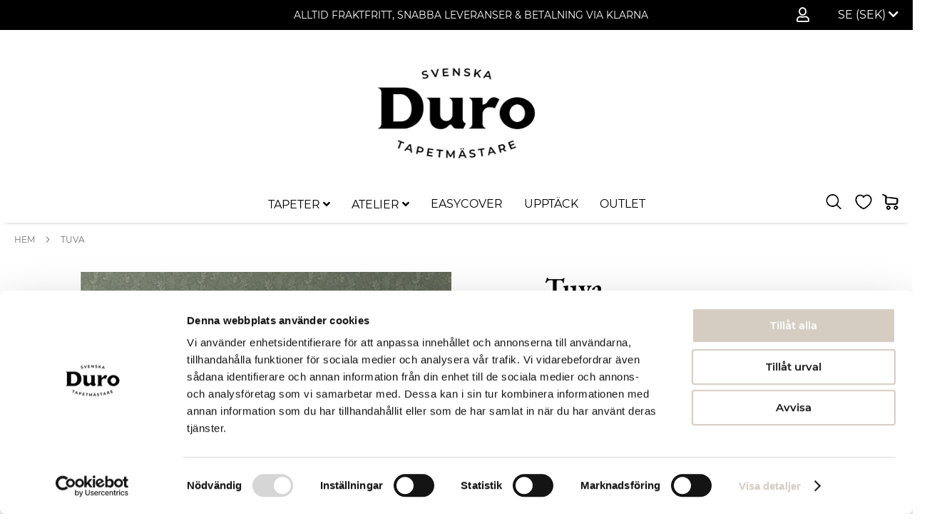

--- FILE ---
content_type: text/html; charset=UTF-8
request_url: https://www.durosweden.se/tuva
body_size: 19600
content:
 <!doctype html><html lang="sv"><head prefix="og: http://ogp.me/ns# fb: http://ogp.me/ns/fb# product: http://ogp.me/ns/product#"><script> var LOCALE = 'sv\u002DSE'; var BASE_URL = 'https\u003A\u002F\u002Fwww.durosweden.se\u002F'; var require = { 'baseUrl': 'https\u003A\u002F\u002Fwww.durosweden.se\u002Fstatic\u002Fversion1758627556\u002Ffrontend\u002FProcent\u002Fduro_theme\u002Fsv_SE' };</script> <meta charset="utf-8"/>
<meta name="title" content="Tuva - Duro"/>
<meta name="description" content="Tuva "/>
<meta name="keywords" content="Tuva"/>
<meta name="robots" content="INDEX,FOLLOW"/>
<meta name="viewport" content="width=device-width, initial-scale=1"/>
<meta name="format-detection" content="telephone=no"/>
<title>Tuva - Duro</title>
<link  rel="stylesheet" type="text/css"  media="all" href="https://www.durosweden.se/static/version1758627556/_cache/merged/e17d7887dd09840c391c7e72b8325eba.min.css" />
<link  rel="stylesheet" type="text/css"  media="screen and (min-width: 768px)" href="https://www.durosweden.se/static/version1758627556/frontend/Procent/duro_theme/sv_SE/css/styles-l.min.css" />
<link  rel="stylesheet" type="text/css"  media="print" href="https://www.durosweden.se/static/version1758627556/frontend/Procent/duro_theme/sv_SE/css/print.min.css" />
<script  type="text/javascript"  src="https://www.durosweden.se/static/version1758627556/_cache/merged/0fc8d6317e9a00804c6121d02c954201.min.js"></script>
<link rel="preload" as="font" crossorigin="anonymous" href="https://www.durosweden.se/static/version1758627556/frontend/Procent/duro_theme/sv_SE/fonts/Luma-Icons.woff2" />
<link  rel="canonical" href="https://www.durosweden.se/tuva" />
<link  rel="icon" type="image/x-icon" href="https://www.durosweden.se/media/favicon/default/Duro_logo_SV_svart.png" />
<link  rel="shortcut icon" type="image/x-icon" href="https://www.durosweden.se/media/favicon/default/Duro_logo_SV_svart.png" />
<meta name="facebook-domain-verification" content="qwovhanxy3tzh24j780zub0ctrhcmz" />

<!-- Global site tag (gtag.js) - Google Analytics -->
<script async src="https://www.googletagmanager.com/gtag/js?id=G-EW6C2DK1M4"></script>
<script>
  window.dataLayer = window.dataLayer || [];
  function gtag(){dataLayer.push(arguments);}
  gtag('js', new Date());

  gtag('config', 'G-EW6C2DK1M4');
</script>

<meta name="google-site-verification" content="9CJqcTfC78SganUF7N1WO64TVRt_HGePuJT7XwQcIoA" />
     <script nonce="eDhuYTA5d2twa2R4dDNqd2xuYTJidm44bjEzbWNxbmU=">
    window.getWpGA4Cookie = function(name) {
        match = document.cookie.match(new RegExp(name + '=([^;]+)'));
        if (match) return decodeURIComponent(match[1].replace(/\+/g, ' ')) ;
    };

    window.ga4AllowServices = false;

    var isCookieRestrictionModeEnabled = 0,
        currentWebsiteId = 1,
        cookieRestrictionName = 'user_allowed_save_cookie';

    if (isCookieRestrictionModeEnabled) {
        allowedCookies = window.getWpGA4Cookie(cookieRestrictionName);

        if (allowedCookies !== undefined) {
            allowedWebsites = JSON.parse(allowedCookies);

            if (allowedWebsites[currentWebsiteId] === 1) {
                window.ga4AllowServices = true;
            }
        }
    } else {
        window.ga4AllowServices = true;
    }</script>   <script nonce="eDhuYTA5d2twa2R4dDNqd2xuYTJidm44bjEzbWNxbmU=">
        if (window.ga4AllowServices) {
            window.dataLayer = window.dataLayer || [];
                        var dl4Objects = [{"pageName":"Tuva - Duro","pageType":"product","ecommerce":{"currency":"SEK","value":775,"items":[{"item_name":"Tuva","affiliation":"Duro Sweden AB - Main Website Store - Svenska","item_id":"1967","price":775,"item_category":"Tapeter","item_category2":"Stil","item_category3":"Moderna tapeter","item_list_name":"Tapeter\/Stil\/Moderna tapeter","item_list_id":"33","item_stock_status":"In stock","item_sale_product":"No","item_reviews_count":"0","item_reviews_score":"0"}]},"event":"view_item"}];
            for (var i in dl4Objects) {
                window.dataLayer.push({ecommerce: null});
                window.dataLayer.push(dl4Objects[i]);
            }
             var wpGA4Cookies = ['wp_ga4_user_id','wp_ga4_customerGroup'];
            wpGA4Cookies.map(function (cookieName) {
                var cookieValue = window.getWpGA4Cookie(cookieName);
                if (cookieValue) {
                    var dl4Object = {};
                    dl4Object[cookieName.replace('wp_ga4_', '')] = cookieValue;
                    window.dataLayer.push(dl4Object);
                }
            });
        }</script>
   <!-- Google Tag Manager -->
<script nonce="eDhuYTA5d2twa2R4dDNqd2xuYTJidm44bjEzbWNxbmU=" > if (window.ga4AllowServices) { (function(w,d,s,l,i){w[l]=w[l]||[];w[l].push({'gtm.start':
new Date().getTime(),event:'gtm.js'});var f=d.getElementsByTagName(s)[0],
j=d.createElement(s),dl=l!='dataLayer'?'&l='+l:'';j.async=true;j.src=
'https://www.googletagmanager.com/gtm.js?id='+i+dl;f.parentNode.insertBefore(j,f);
})(window,document,'script','dataLayer','GTM-TLG9M2J');}</script>
<!-- End Google Tag Manager -->  <script type="text/x-magento-init">
        {
            "*": {
                "Magento_PageCache/js/form-key-provider": {
                    "isPaginationCacheEnabled":
                        0                }
            }
        }</script>  <style> @media (min-width: 1260px) { .magezon-builder .mgz-container {width: 1260px;} } </style> <meta property="og:type" content="product" /><meta property="og:title" content="Tuva" /><meta property="og:image" content="https://www.durosweden.se/media/catalog/product/cache/8c4955c547ed47413d846acd54ef8fb8/6/1/613-04_vardagsrum_1.jpg" /><meta property="og:description" content="Det&#x20;lilla&#x20;t&#xE4;ta&#x20;m&#xF6;nstret&#x20;bildar&#x20;en&#x20;yta&#x20;p&#xE5;&#x20;h&#xE5;ll.&#x20;L&#xE4;gg&#x20;dig&#x20;ner&#x20;i&#x20;gr&#xE4;set&#x20;och&#x20;spana&#x20;in&#x20;i&#x20;gr&#xF6;nskan&#x20;och&#x20;uppt&#xE4;ck&#x20;nya&#x20;sm&#xE5;&#x20;&#xF6;rter&#x20;i&#x20;tuvorna&#x20;omkring&#x20;dig.&#x0D;&#x0A;Vi&#x20;reserverar&#x20;oss&#x20;f&#xF6;r&#x20;viss&#x20;f&#xE4;rgavvikelse&#x20;mellan&#x20;produktbildernas&#x20;f&#xE4;rg&#x20;och&#x20;tapeterna." /><meta property="og:url" content="https://www.durosweden.se/tuva" /> <meta property="product:price:amount" content="775"/> <meta property="product:price:currency" content="SEK"/> <style>.kj5y4v3{height:32px}.c27xq0o>a{font-weight:600!important}.pvhv3xn>a{font-weight:600!important}.xrqdhu1{height:32px}.co73vaj>a{font-weight:600!important}.ovcgk2x{height:32px}.ppx01as>a{font-weight:600!important}.x012vu7>a{font-weight:600!important}.snuyv17>a{font-weight:600!important}.fayqkxo>a{font-weight:600!important}.sw7jiiy>a{font-weight:600!important}.sjk8b1g>a{font-weight:600!important}.efjdtt8{height:32px}.wqwnhth-s{border-color:#cdccca !important;border-top-width:0 !important;border-top-style:solid;border-bottom-width:5px !important;border-bottom-style:solid}.wqwnhth > .item-submenu{width:100% !important}.ninjamenus-mobile .wqwnhth > .item-submenu{padding:0}.c8mhiu8>a{font-weight:600!important}.oig6a2p{height:32px}.wi77s26-s{border-color:#cdccca !important;border-top-width:0 !important;border-top-style:solid;border-bottom-width:5px !important;border-bottom-style:solid}.wi77s26 > .item-submenu{width:100% !important}.ninjamenus-mobile .wi77s26 > .item-submenu{padding:0}.g5kn038>a{font-weight:bold!important}#ninjamenus1.ninjamenus .level0 > a,#ninjamenus1.ninjamenus.ninjamenus-drilldown .level0 > a{color:#000000;background-color:#ffffff}#ninjamenus1.ninjamenus .level0:hover > a,#ninjamenus1.ninjamenus.ninjamenus-drilldown .level0:hover > a{color:#bdbdbd;background-color:#ffffff}#ninjamenus1.ninjamenus .level0 .item-submenu .nav-item > a,#ninjamenus1.ninjamenus-drilldown .nav-item > a{color:#000000;background-color:#ffffff}#ninjamenus1.ninjamenus .level0 .item-submenu .nav-item > a:hover,#ninjamenus1.ninjamenus-drilldown .nav-item.active > a:hover{color:#bdbdbd}.mgz-element.u4ob7tu .mgz-icon-list-item{margin-right:5px}.mgz-element.u4ob7tu .mgz-icon-list-item-icon{font-size:20px;color:#000000}.mgz-element.u4ob7tu .mgz-icon-list-item-icon:hover{color:#878787}.mgz-element.u4ob7tu .mgz-icon-list-item-text{font-size:0;color:#000000}.mgz-element.u4ob7tu .mgz-icon-list-item-text:hover{color:#878787}.i5pqu5x-s{padding-right:20px !important;padding-left:20px !important}.mgz-element.i5pqu5x .image-content{width:100%;text-align:center}.mgz-element.i5pqu5x .image-title{font-size:16px}.wp97811-s{background-color:#ffffff !important}</style></head><body data-container="body" data-mage-init='{"loaderAjax": {}, "loader": { "icon": "https://www.durosweden.se/static/version1758627556/frontend/Procent/duro_theme/sv_SE/images/loader-2.gif"}}' id="html-body" itemtype="http://schema.org/Product" itemscope="itemscope" class="page-product-configurable catalog-product-view product-tuva page-layout-1column">   <!-- Google Tag Manager (noscript) -->
<noscript><iframe src="https://www.googletagmanager.com/ns.html?id=GTM-TLG9M2J"
height="0" width="0" style="display:none;visibility:hidden"></iframe></noscript>
<!-- End Google Tag Manager (noscript) -->        <script type="text/x-magento-init">
    {
        "*": {
            "Magento_PageBuilder/js/widget-initializer": {
                "config": {"[data-content-type=\"slider\"][data-appearance=\"default\"]":{"Magento_PageBuilder\/js\/content-type\/slider\/appearance\/default\/widget":false},"[data-content-type=\"map\"]":{"Magento_PageBuilder\/js\/content-type\/map\/appearance\/default\/widget":false},"[data-content-type=\"row\"]":{"Magento_PageBuilder\/js\/content-type\/row\/appearance\/default\/widget":false},"[data-content-type=\"tabs\"]":{"Magento_PageBuilder\/js\/content-type\/tabs\/appearance\/default\/widget":false},"[data-content-type=\"slide\"]":{"Magento_PageBuilder\/js\/content-type\/slide\/appearance\/default\/widget":{"buttonSelector":".pagebuilder-slide-button","showOverlay":"hover","dataRole":"slide"}},"[data-content-type=\"banner\"]":{"Magento_PageBuilder\/js\/content-type\/banner\/appearance\/default\/widget":{"buttonSelector":".pagebuilder-banner-button","showOverlay":"hover","dataRole":"banner"}},"[data-content-type=\"buttons\"]":{"Magento_PageBuilder\/js\/content-type\/buttons\/appearance\/inline\/widget":false},"[data-content-type=\"products\"][data-appearance=\"carousel\"]":{"Magento_PageBuilder\/js\/content-type\/products\/appearance\/carousel\/widget":false}},
                "breakpoints": {"desktop":{"label":"Desktop","stage":true,"default":true,"class":"desktop-switcher","icon":"Magento_PageBuilder::css\/images\/switcher\/switcher-desktop.svg","conditions":{"min-width":"1024px"},"options":{"products":{"default":{"slidesToShow":"5"}}}},"tablet":{"conditions":{"max-width":"1024px","min-width":"768px"},"options":{"products":{"default":{"slidesToShow":"4"},"continuous":{"slidesToShow":"3"}}}},"mobile":{"label":"Mobile","stage":true,"class":"mobile-switcher","icon":"Magento_PageBuilder::css\/images\/switcher\/switcher-mobile.svg","media":"only screen and (max-width: 768px)","conditions":{"max-width":"768px","min-width":"640px"},"options":{"products":{"default":{"slidesToShow":"3"}}}},"mobile-small":{"conditions":{"max-width":"640px"},"options":{"products":{"default":{"slidesToShow":"2"},"continuous":{"slidesToShow":"1"}}}}}            }
        }
    }</script>   <div class="cookie-status-message" id="cookie-status">The store will not work correctly when cookies are disabled.</div> <script type="text&#x2F;javascript">document.querySelector("#cookie-status").style.display = "none";</script> <script type="text/x-magento-init">
    {
        "*": {
            "cookieStatus": {}
        }
    }</script> <script type="text/x-magento-init">
    {
        "*": {
            "mage/cookies": {
                "expires": null,
                "path": "\u002F",
                "domain": ".www.durosweden.se",
                "secure": true,
                "lifetime": "3600"
            }
        }
    }</script>  <noscript><div class="message global noscript"><div class="content"><p><strong>JavaScript verkar vara inaktiverat i din webbläsare.</strong> <span> För den bästa upplevelsen på vår webbplats, bör du aktivera Javascript i din webbläsare.</span></p></div></div></noscript>    <script> window.cookiesConfig = window.cookiesConfig || {}; window.cookiesConfig.secure = true; </script> <script>    require.config({
        map: {
            '*': {
                wysiwygAdapter: 'mage/adminhtml/wysiwyg/tiny_mce/tinymceAdapter'
            }
        }
    });</script> <script>    require.config({
        paths: {
            googleMaps: 'https\u003A\u002F\u002Fmaps.googleapis.com\u002Fmaps\u002Fapi\u002Fjs\u003Fv\u003D3.53\u0026key\u003D'
        },
        config: {
            'Magento_PageBuilder/js/utils/map': {
                style: '',
            },
            'Magento_PageBuilder/js/content-type/map/preview': {
                apiKey: '',
                apiKeyErrorMessage: 'You\u0020must\u0020provide\u0020a\u0020valid\u0020\u003Ca\u0020href\u003D\u0027https\u003A\u002F\u002Fwww.durosweden.se\u002Fadminhtml\u002Fsystem_config\u002Fedit\u002Fsection\u002Fcms\u002F\u0023cms_pagebuilder\u0027\u0020target\u003D\u0027_blank\u0027\u003EGoogle\u0020Maps\u0020API\u0020key\u003C\u002Fa\u003E\u0020to\u0020use\u0020a\u0020map.'
            },
            'Magento_PageBuilder/js/form/element/map': {
                apiKey: '',
                apiKeyErrorMessage: 'You\u0020must\u0020provide\u0020a\u0020valid\u0020\u003Ca\u0020href\u003D\u0027https\u003A\u002F\u002Fwww.durosweden.se\u002Fadminhtml\u002Fsystem_config\u002Fedit\u002Fsection\u002Fcms\u002F\u0023cms_pagebuilder\u0027\u0020target\u003D\u0027_blank\u0027\u003EGoogle\u0020Maps\u0020API\u0020key\u003C\u002Fa\u003E\u0020to\u0020use\u0020a\u0020map.'
            },
        }
    });</script><script>
    require.config({
        shim: {
            'Magento_PageBuilder/js/utils/map': {
                deps: ['googleMaps']
            }
        }
    });</script><div class="page-wrapper"><header class="page-header"><div class="panel wrapper"><div class="panel header"> <a class="action skip contentarea" href="#contentarea"><span> Hoppa till innehållet</span></a>     <div class="switcher language switcher-language" data-ui-id="language-switcher" id="switcher-language"><strong class="label switcher-label"><span>Språk</span></strong> <div class="actions dropdown options switcher-options"><div class="action switcher-trigger " id="switcher-language-trigger" data-mage-init='{"dropdown":{}}' data-toggle="dropdown" data-trigger-keypress-button="true"><strong class="view-default"><span class="view-active-language">SE (SEK) <i class="fas fa-chevron-down"></i></span></strong></div> <ul class="dropdown switcher-dropdown"> <li class="view-default switcher-option"><a href="https://www.durosweden.com/">Finland / English (EUR)</a></li></ul></div></div><ul class="header links">  <li class="greet welcome" data-bind="scope: 'customer'"><!-- ko if: customer().fullname --><span class="logged-in" data-bind="text: new String('%1').replace('%1', customer().fullname)"></span> <!-- /ko --><!-- ko ifnot: customer().fullname --><!-- Remove default message --><!-- <span class="not-logged-in" data-bind='html:"Standard välkomstmeddelande!"'></span> --><span class="not-logged-in"></span>  <!-- /ko --></li> <script type="text/x-magento-init">
    {
        "*": {
            "Magento_Ui/js/core/app": {
                "components": {
                    "customer": {
                        "component": "Magento_Customer/js/view/customer"
                    }
                }
            }
        }
    }</script>  <li class="link authorization-link" data-label="eller"><a href="https://www.durosweden.se/customer/account/login/referer/aHR0cHM6Ly93d3cuZHVyb3N3ZWRlbi5zZS90dXZh/"> <i title="My Account" class="far fa-user top-icon" ></i> </a></li></ul> <div class="widget block block-static-block"><p><span style="font-size: 14px; color: #ffffff;">ALLTID FRAKTFRITT, SNABBA LEVERANSER &amp; BETALNING VIA KLARNA</span></p></div></div></div><div id="header-content" class="header content"><div class="header-content-logo"> <span data-action="toggle-nav" class="action nav-toggle"><span>Växla Nav</span></span> <a class="logo" href="https://www.durosweden.se/" title="" aria-label="store logo"><img src="https://www.durosweden.se/media/logo/stores/1/Duro_logo_SV_svart_hemsida.png" title="" alt="" width="250"  /></a></div></div><div id="menu-header-content-wrapper-container" class="menu-header-content-wrapper-container"><div class="menu-header-content-wrapper"><div class="header-content-actions"> <div data-block="minicart" class="minicart-wrapper"><span class="action-wishlist"><a title="Önskelistan" href="https://www.durosweden.se/wishlist/"><!-- <i title="Önskelistan" class="far fa-heart"></i> --><img alt="Önskelistan" class="header-links-icon" src="https://www.durosweden.se/static/version1758627556/frontend/Procent/duro_theme/sv_SE/images/design/my_wishlist_black.png" /></a></span> <a class="action showcart" href="https://www.durosweden.se/checkout/cart/" data-bind="scope: 'minicart_content'"><span class="custom-cart-icon"><!-- <i title="Cart" class="fas fa-shopping-cart"></i> --><img alt="Cart" src="https://www.durosweden.se/static/version1758627556/frontend/Procent/duro_theme/sv_SE/images/design/cart_icon_black.png" /></span> <!-- <span class="text">Varukorg</span> --><span class="counter qty empty" data-bind="css: { empty: !!getCartParam('summary_count') == false && !isLoading() }, blockLoader: isLoading"><span class="counter-number"><!-- ko text: getCartParam('summary_count') --><!-- /ko --></span> <span class="counter-label"><!-- ko if: getCartParam('summary_count') --><!-- ko text: getCartParam('summary_count') --><!-- /ko --><!-- ko i18n: 'items' --><!-- /ko --><!-- /ko --></span></span></a>  <div class="block block-minicart" data-role="dropdownDialog" data-mage-init='{"dropdownDialog":{ "appendTo":"[data-block=minicart]", "triggerTarget":".showcart", "timeout": "2000", "closeOnMouseLeave": false, "closeOnEscape": true, "triggerClass":"active", "parentClass":"active", "buttons":[]}}'><div id="minicart-content-wrapper" data-bind="scope: 'minicart_content'"><!-- ko template: getTemplate() --><!-- /ko --></div></div> <script>window.checkout = {"shoppingCartUrl":"https:\/\/www.durosweden.se\/checkout\/cart\/","checkoutUrl":"https:\/\/www.durosweden.se\/checkout\/","updateItemQtyUrl":"https:\/\/www.durosweden.se\/checkout\/sidebar\/updateItemQty\/","removeItemUrl":"https:\/\/www.durosweden.se\/checkout\/sidebar\/removeItem\/","imageTemplate":"Magento_Catalog\/product\/image_with_borders","baseUrl":"https:\/\/www.durosweden.se\/","minicartMaxItemsVisible":5,"websiteId":"1","maxItemsToDisplay":10,"storeId":"1","storeGroupId":"1","customerLoginUrl":"https:\/\/www.durosweden.se\/customer\/account\/login\/referer\/aHR0cHM6Ly93d3cuZHVyb3N3ZWRlbi5zZS90dXZh\/","isRedirectRequired":false,"autocomplete":"off","captcha":{"user_login":{"isCaseSensitive":false,"imageHeight":50,"imageSrc":"","refreshUrl":"https:\/\/www.durosweden.se\/captcha\/refresh\/","isRequired":false,"timestamp":1768908294}}}</script> <script type="text/x-magento-init">
    {
        "[data-block='minicart']": {
            "Magento_Ui/js/core/app": {"components":{"minicart_content":{"children":{"subtotal.container":{"children":{"subtotal":{"children":{"subtotal.totals":{"config":{"display_cart_subtotal_incl_tax":1,"display_cart_subtotal_excl_tax":0,"template":"Magento_Tax\/checkout\/minicart\/subtotal\/totals"},"children":{"subtotal.totals.msrp":{"component":"Magento_Msrp\/js\/view\/checkout\/minicart\/subtotal\/totals","config":{"displayArea":"minicart-subtotal-hidden","template":"Magento_Msrp\/checkout\/minicart\/subtotal\/totals"}}},"component":"Magento_Tax\/js\/view\/checkout\/minicart\/subtotal\/totals"}},"component":"uiComponent","config":{"template":"Magento_Checkout\/minicart\/subtotal"}}},"component":"uiComponent","config":{"displayArea":"subtotalContainer"}},"item.renderer":{"component":"Magento_Checkout\/js\/view\/cart-item-renderer","config":{"displayArea":"defaultRenderer","template":"Magento_Checkout\/minicart\/item\/default"},"children":{"item.image":{"component":"Magento_Catalog\/js\/view\/image","config":{"template":"Magento_Catalog\/product\/image","displayArea":"itemImage"}},"checkout.cart.item.price.sidebar":{"component":"uiComponent","config":{"template":"Magento_Checkout\/minicart\/item\/price","displayArea":"priceSidebar"}}}},"extra_info":{"component":"uiComponent","config":{"displayArea":"extraInfo"}},"promotion":{"component":"uiComponent","config":{"displayArea":"promotion"}}},"config":{"itemRenderer":{"default":"defaultRenderer","simple":"defaultRenderer","virtual":"defaultRenderer"},"template":"Magento_Checkout\/minicart\/content"},"component":"Magento_Checkout\/js\/view\/minicart"}},"types":[]}        },
        "*": {
            "Magento_Ui/js/block-loader": "https\u003A\u002F\u002Fwww.durosweden.se\u002Fstatic\u002Fversion1758627556\u002Ffrontend\u002FProcent\u002Fduro_theme\u002Fsv_SE\u002Fimages\u002Floader\u002D1.gif"
        }
    }</script></div>  <div class="block block-search"><div class="block block-title"><strong>Search</strong></div><div class="block block-content"><button class="action-custom-search" title="Search" data-mage-init='{"open_search": {}}'><img alt="Search" class="action-search-icon" src="https://www.durosweden.se/static/version1758627556/frontend/Procent/duro_theme/sv_SE/images/design/search_icon_black.png" /></button> <div id="block-duro-search" class="block-duro-search"><form class="form minisearch" id="search_mini_form" action="https://www.durosweden.se/catalogsearch/result/" method="get"><div class="field search"><label class="label" for="search" data-role="minisearch-label"><span>Search</span></label> <div class="control"><input id="search"  data-mage-init='{"quickSearch":{ "formSelector":"#search_mini_form", "url":"https://www.durosweden.se/search/ajax/suggest/", "destinationSelector":"#search_autocomplete", "minSearchLength":"3"} }'  type="text" name="q" value="" placeholder="S&#xF6;k&#x20;bland&#x20;v&#xE5;ra&#x20;produkter..." class="input-text" maxlength="128" role="combobox" aria-haspopup="false" aria-autocomplete="both" autocomplete="off" aria-expanded="false"/><div id="search_autocomplete" class="search-autocomplete"></div> <div class="nested"><a class="action advanced" href="https://www.durosweden.se/catalogsearch/advanced/" data-action="advanced-search">Avancerad sökning</a></div></div></div><div class="actions"><button type="submit" title="Search" class="action search mini-search" aria-label="Search"><span>Search</span> <img alt="Search" class="action-search-icon" src="https://www.durosweden.se/static/version1758627556/frontend/Procent/duro_theme/sv_SE/images/design/search_icon_black.png" /></button></div></form></div></div></div></div>  <div class="sections nav-sections"> <div class="section-items nav-sections-items" data-mage-init='{"tabs":{"openedState":"active"}}'>  <div class="section-item-title nav-sections-item-title" data-role="collapsible"><a class="nav-sections-item-switch" data-toggle="switch" href="#store.menu">Meny</a></div><div class="section-item-content nav-sections-item-content" id="store.menu" data-role="content">   <nav class="navigation" data-action="navigation">   <div id="ninjamenus1" class="ninjamenus  ninjamenus-horizontal ninjamenus-mobile-accordion ninjamenus-desktop  ninjamenus-top" data-type="horizontal" data-mobile-type="accordion" data-mage-init='{"ninjamenustop": {"id": "ninjamenus1","mobileBreakpoint": 768, "stick": false}}'>  <div class="magezon-builder magezon-builder-preload"><div class="wqwnhth mgz-element nav-item mega left_edge_menu_bar level0"><a href="https://www.durosweden.se/tapeter" ><span class="title">TAPETER</span> <i class="caret fas mgz-fa-angle-down"></i> </a> <div class="item-submenu mgz-element-inner wqwnhth-s"><div class="ktw8h38 mgz-element mgz-element-row full_width_row"><div class="mgz-element-inner ktw8h38-s"><div class="inner-content mgz-container"><div class="jdq6t1c mgz-element mgz-element-column mgz-col-md-2"><div class="mgz-element-inner jdq6t1c-s"><div class="c27xq0o mgz-element nav-item stack left_edge_parent_item"><a href="#" ><span class="title">STIL</span> <i class="caret fas mgz-fa-angle-down"></i> </a> <div class="item-submenu mgz-element-inner c27xq0o-s"><div class="kb9jerx mgz-element nav-item" data-icon="fas mgz-fa-angle-right"><a href="https://www.durosweden.se/tapeter/stil/historiska" ><span class="title">Historiska</span> </a> </div><div class="k9c4d8v mgz-element nav-item" data-icon="fas mgz-fa-angle-right"><a href="https://www.durosweden.se/tapeter/stil/moderna" ><span class="title">Moderna</span> </a> </div><div class="kj5y4v3 mgz-element mgz-child mgz-element-empty_space"><div class="mgz-element-inner kj5y4v3-s"><div class="mgz-element-empty-space"></div></div></div></div></div><div class="pvhv3xn mgz-element nav-item stack left_edge_parent_item"><a href="#" ><span class="title">KVALITET</span> <i class="caret fas mgz-fa-angle-down"></i> </a> <div class="item-submenu mgz-element-inner pvhv3xn-s"><div class="nsb1ps6 mgz-element nav-item" data-icon="fas mgz-fa-angle-right"><a href="https://www.durosweden.se/tapeter/kvalitet/classicpaper" ><span class="title">Classic Paper</span> </a> </div><div class="dcb6u3k mgz-element nav-item" data-icon="fas mgz-fa-angle-right"><a href="https://www.durosweden.se/tapeter/kvalitet/quickup" ><span class="title">QuickUp</span> </a> </div></div></div><div class="xrqdhu1 mgz-element mgz-child mgz-element-empty_space"><div class="mgz-element-inner xrqdhu1-s"><div class="mgz-element-empty-space"></div></div></div><div class="co73vaj mgz-element nav-item stack left_edge_parent_item"><a href="https://www.durosweden.se/barder" ><span class="title">BÅRDER</span> <i class="caret fas mgz-fa-angle-down"></i> </a> <div class="item-submenu mgz-element-inner co73vaj-s"><div class="bpomahs mgz-element nav-item"><a href="https://www.durosweden.se/barder" ><span class="title">Se alla bårder</span> </a> </div></div></div><div class="ovcgk2x mgz-element mgz-child mgz-element-empty_space"><div class="mgz-element-inner ovcgk2x-s"><div class="mgz-element-empty-space"></div></div></div><div class="ppx01as mgz-element nav-item stack left_edge_parent_item"><a href="https://www.durosweden.se/tapeter/tillbehor" ><span class="title">TILLBEHÖR</span> <i class="caret fas mgz-fa-angle-down"></i> </a> <div class="item-submenu mgz-element-inner ppx01as-s"><div class="tukallh mgz-element nav-item"><a href="https://www.durosweden.se/tapeter/tillbehor" ><span class="title">Se alla tillbehör</span> </a> </div></div></div></div></div><div class="cya55y7 mgz-element mgz-element-column mgz-col-md-2"><div class="mgz-element-inner cya55y7-s"><div class="x012vu7 mgz-element nav-item stack left_edge_parent_item"><a href="#" ><span class="title">ÅRTAL</span> <i class="caret fas mgz-fa-angle-down"></i> </a> <div class="item-submenu mgz-element-inner x012vu7-s"><div class="pyua767 mgz-element nav-item" data-icon="fas mgz-fa-angle-right"><a href="https://www.durosweden.se/tapeter/artal/1700-1800" ><span class="title">1700-1800</span> </a> </div><div class="woei33i mgz-element nav-item" data-icon="fas mgz-fa-angle-right"><a href="https://www.durosweden.se/tapeter/artal/1800-1850" ><span class="title">1800-1890</span> </a> </div><div class="sa8tra1 mgz-element nav-item" data-icon="fas mgz-fa-angle-right"><a href="https://www.durosweden.se/tapeter/artal/1890-1920" ><span class="title">1890-1920</span> </a> </div><div class="g06sntt mgz-element nav-item" data-icon="fas mgz-fa-angle-right"><a href="https://www.durosweden.se/tapeter/artal/1920-1940" ><span class="title">1920-1930</span> </a> </div><div class="bo8b71y mgz-element nav-item" data-icon="fas mgz-fa-angle-right"><a href="https://www.durosweden.se/tapeter/artal/1930-1950" ><span class="title">1930-1950</span> </a> </div><div class="i1i3esm mgz-element nav-item" data-icon="fas mgz-fa-angle-right"><a href="https://www.durosweden.se/tapeter/artal/1940-1990" ><span class="title">1950-1990</span> </a> </div><div class="n4rynbl mgz-element nav-item" data-icon="fas mgz-fa-angle-right"><a href="https://www.durosweden.se/tapeter/artal/1990" ><span class="title">1990-idag</span> </a> </div></div></div></div></div><div class="rwvedk9 mgz-element mgz-element-column mgz-col-md-2"><div class="mgz-element-inner rwvedk9-s"><div class="snuyv17 mgz-element nav-item stack left_edge_parent_item"><a href="#" ><span class="title">MÖNSTER</span> <i class="caret fas mgz-fa-angle-down"></i> </a> <div class="item-submenu mgz-element-inner snuyv17-s"><div class="egiblha mgz-element nav-item" data-icon="fas mgz-fa-angle-right"><a href="https://www.durosweden.se/tapeter/monster/stormonstrade" ><span class="title">Stormönstrade</span> </a> </div><div class="ng52f37 mgz-element nav-item" data-icon="fas mgz-fa-angle-right"><a href="https://www.durosweden.se/tapeter/monster/smamonstrade" ><span class="title">Småmönstrade</span> </a> </div><div class="djlr7pe mgz-element nav-item" data-icon="fas mgz-fa-angle-right"><a href="https://www.durosweden.se/tapeter/monster/enfargade" ><span class="title">Enfärgade</span> </a> </div><div class="cscpa3a mgz-element nav-item" data-icon="fas mgz-fa-angle-right"><a href="https://www.durosweden.se/tapeter/monster/ytmonstrade" ><span class="title">Ytmönstrade</span> </a> </div><div class="frq8dj3 mgz-element nav-item" data-icon="fas mgz-fa-angle-right"><a href="https://www.durosweden.se/tapeter/monster/blommiga" ><span class="title">Blommiga</span> </a> </div><div class="n3c137y mgz-element nav-item" data-icon="fas mgz-fa-angle-right"><a href="https://www.durosweden.se/tapeter/monster/botaniska" ><span class="title">Botaniska</span> </a> </div><div class="v3ytof0 mgz-element nav-item" data-icon="fas mgz-fa-angle-right"><a href="https://www.durosweden.se/tapeter/monster/medaljonger" ><span class="title">Medaljonger</span> </a> </div><div class="xxyyueh mgz-element nav-item" data-icon="fas mgz-fa-angle-right"><a href="https://www.durosweden.se/tapeter/monster/geometriska" ><span class="title">Geometriska</span> </a> </div><div class="j9bffni mgz-element nav-item" data-icon="fas mgz-fa-angle-right"><a href="https://www.durosweden.se/tapeter/monster/rutiga" ><span class="title">Rutiga</span> </a> </div><div class="mvsxri6 mgz-element nav-item" data-icon="fas mgz-fa-angle-right"><a href="https://www.durosweden.se/tapeter/monster/randiga" ><span class="title">Randiga</span> </a> </div></div></div></div></div><div class="o4yg6sv mgz-element mgz-element-column mgz-col-md-2"><div class="mgz-element-inner o4yg6sv-s"><div class="fayqkxo mgz-element nav-item stack left_edge_parent_item"><a href="#" ><span class="title">FÄRG</span> <i class="caret fas mgz-fa-angle-down"></i> </a> <div class="item-submenu mgz-element-inner fayqkxo-s"><div class="uadd66j mgz-element nav-item" data-icon="fas mgz-fa-angle-right"><a href="https://www.durosweden.se/tapeter/farger/beige" ><span class="title">Beige tapeter</span> </a> </div><div class="xdu750t mgz-element nav-item" data-icon="fas mgz-fa-angle-right"><a href="https://www.durosweden.se/tapeter/farger/bla" ><span class="title">Blå tapeter</span> </a> </div><div class="j1mctig mgz-element nav-item" data-icon="fas mgz-fa-angle-right"><a href="https://www.durosweden.se/tapeter/farger/brun" ><span class="title">Bruna tapeter</span> </a> </div><div class="a2mysgu mgz-element nav-item" data-icon="fas mgz-fa-angle-right"><a href="https://www.durosweden.se/tapeter/farger/gul" ><span class="title">Gula tapeter</span> </a> </div><div class="ou9erw2 mgz-element nav-item" data-icon="fas mgz-fa-angle-right"><a href="https://www.durosweden.se/tapeter/farger/gra" ><span class="title">Grå tapeter</span> </a> </div><div class="s54ewtv mgz-element nav-item" data-icon="fas mgz-fa-angle-right"><a href="https://www.durosweden.se/tapeter/farger/gron" ><span class="title">Gröna tapeter</span> </a> </div><div class="nnw4qqo mgz-element nav-item" data-icon="fas mgz-fa-angle-right"><a href="https://www.durosweden.se/tapeter/farger/silver" ><span class="title">Metallic</span> </a> </div><div class="qi2qm4u mgz-element nav-item"><a href="https://www.durosweden.se/tapeter/farger/multi" ><span class="title">Multifärgade tapeter</span> </a> </div><div class="qqlbidl mgz-element nav-item" data-icon="fas mgz-fa-angle-right"><a href="https://www.durosweden.se/tapeter/farger/rosa" ><span class="title">Rosa tapeter</span> </a> </div><div class="f3jc5fu mgz-element nav-item" data-icon="fas mgz-fa-angle-right"><a href="https://www.durosweden.se/tapeter/farger/rod" ><span class="title">Röda tapeter</span> </a> </div><div class="blrx5wi mgz-element nav-item" data-icon="fas mgz-fa-angle-right"><a href="https://www.durosweden.se/tapeter/farger/svart" ><span class="title">Svarta tapeter</span> </a> </div><div class="a37ei1b mgz-element nav-item" data-icon="fas mgz-fa-angle-right"><a href="https://www.durosweden.se/tapeter/farger/vit" ><span class="title">Vita tapeter</span> </a> </div></div></div></div></div><div class="glsd8o5 mgz-element mgz-element-column mgz-col-md-2"><div class="mgz-element-inner glsd8o5-s"><div class="sw7jiiy mgz-element nav-item stack left_edge_parent_item"><a href="#" ><span class="title">RUM</span> <i class="caret fas mgz-fa-angle-down"></i> </a> <div class="item-submenu mgz-element-inner sw7jiiy-s"><div class="n80rn39 mgz-element nav-item" data-icon="fas mgz-fa-angle-right"><a href="https://www.durosweden.se/tapeter/rum/sovrum" ><span class="title">Sovrum</span> </a> </div><div class="b74cmkj mgz-element nav-item" data-icon="fas mgz-fa-angle-right"><a href="https://www.durosweden.se/tapeter/rum/vardagsrum" ><span class="title">Vardagsrum</span> </a> </div><div class="p9rufky mgz-element nav-item" data-icon="fas mgz-fa-angle-right"><a href="https://www.durosweden.se/tapeter/rum/matsal" ><span class="title">Matsal</span> </a> </div><div class="w3shl13 mgz-element nav-item" data-icon="fas mgz-fa-angle-right"><a href="https://www.durosweden.se/tapeter/rum/kok" ><span class="title">Kök</span> </a> </div><div class="pn5lv9g mgz-element nav-item" data-icon="fas mgz-fa-angle-right"><a href="https://www.durosweden.se/tapeter/rum/hall" ><span class="title">Hall</span> </a> </div><div class="obi9k57 mgz-element nav-item" data-icon="fas mgz-fa-angle-right"><a href="https://www.durosweden.se/tapeter/rum/kontor" ><span class="title">Kontor</span> </a> </div><div class="nlyii1u mgz-element nav-item" data-icon="fas mgz-fa-angle-right"><a href="https://www.durosweden.se/tapeter/rum/barnrum" ><span class="title">Barnrum</span> </a> </div><div class="ung1uvg mgz-element nav-item" data-icon="fas mgz-fa-angle-right"><a href="https://www.durosweden.se/tapeter/rum/tonarsrum" ><span class="title">Tonårsrum</span> </a> </div></div></div></div></div><div class="sc88w7p mgz-element mgz-element-column mgz-col-md-2"><div class="mgz-element-inner sc88w7p-s"><div class="sjk8b1g mgz-element nav-item stack left_edge_parent_item"><a href="#" ><span class="title">KOLLEKTION</span> <i class="caret fas mgz-fa-angle-down"></i> </a> <div class="item-submenu mgz-element-inner sjk8b1g-s"><div class="l5bhruc mgz-element nav-item"><a href="https://www.durosweden.se/tapeter/kollektioner/linnea" ><span class="title">Linnéa</span> </a> </div><div class="u8vdb5p mgz-element nav-item" data-icon="fas mgz-fa-angle-right"><a href="https://www.durosweden.se/tapeter/kollektioner/gammalsvenska-papper" ><span class="title">Gammalsvenska Papper</span> </a> </div><div class="pggcl8x mgz-element nav-item"><a href="https://www.durosweden.se/atelier" ><span class="title">ATELIER</span> </a> </div><div class="dp9rkef mgz-element nav-item"><a href="https://www.durosweden.se/catalog/category/view/s/akvarell/id/93/" ><span class="title">Akvarell</span> </a> </div><div class="rqkr51q mgz-element nav-item"><a href="https://www.durosweden.se/tapeter/kollektioner/smamonstrat" ><span class="title">Småmönstrat</span> </a> </div><div class="ukdc8qj mgz-element nav-item"><a href="https://www.durosweden.se/tapeter/kollektioner/flora" ><span class="title">Flora</span> </a> </div><div class="f8lsch5 mgz-element nav-item" data-icon="fas mgz-fa-angle-right"><a href="https://www.durosweden.se/tapeter/kollektioner/gammalsvenska-klassiker-1850-1950" ><span class="title">Gammalsvenska Klassiker 1850–1950</span> </a> </div><div class="ims899t mgz-element nav-item" data-icon="fas mgz-fa-angle-right"><a href="https://www.durosweden.se/tapeter/kollektioner/hav-land" ><span class="title">Hav & Land</span> </a> </div><div class="v13ds7l mgz-element nav-item" data-icon="fas mgz-fa-angle-right"><a href="https://www.durosweden.se/tapeter/kollektioner/blommor-blad" ><span class="title">Blommor & Blad</span> </a> </div><div class="t6iwdoh mgz-element nav-item" data-icon="fas mgz-fa-angle-right"><a href="https://www.durosweden.se/tapeter/kollektioner/enfargad-randig" ><span class="title">Enfärgad & Randig</span> </a> </div><div class="cxxttyp mgz-element nav-item" data-icon="fas mgz-fa-angle-right"><a href="https://www.durosweden.se/tapeter/kollektioner/duro-1900" ><span class="title">Duro 1900</span> </a> </div><div class="vbkfoje mgz-element nav-item" data-icon="fas mgz-fa-angle-right"><a href="https://www.durosweden.se/tapeter/kollektioner/gammalsvenska-quickup" ><span class="title">Gammalsvenska QuickUp</span> </a> </div><div class="u4nikoa mgz-element nav-item"><a href="https://www.durosweden.se/tapeter/kollektioner/spira" ><span class="title">Spira</span> </a> </div><div class="r6qtc17 mgz-element nav-item"><a href="https://www.durosweden.se/tapeter/kollektioner/natur" ><span class="title">Natur</span> </a> </div></div></div></div></div></div></div></div><div class="uf5riwa mgz-element mgz-element-row full_width_row"><div class="mgz-element-inner uf5riwa-s"><div class="inner-content mgz-container"><div class="xn03eeb mgz-element mgz-element-column mgz-col-md-12"><div class="mgz-element-inner xn03eeb-s"><div class="efjdtt8 mgz-element mgz-child mgz-element-empty_space"><div class="mgz-element-inner efjdtt8-s"><div class="mgz-element-empty-space"></div></div></div></div></div></div></div></div></div></div><div class="wi77s26 mgz-element nav-item mega left_edge_menu_bar level0"><a href="https://www.durosweden.se/atelier" ><span class="title">ATELIER</span> <i class="caret fas mgz-fa-angle-down"></i> </a> <div class="item-submenu mgz-element-inner wi77s26-s"><div class="f3bcggn mgz-element mgz-element-row full_width_row"><div class="mgz-element-inner f3bcggn-s"><div class="inner-content mgz-container"><div class="tkiexod mgz-element mgz-element-column mgz-col-md-2"><div class="mgz-element-inner tkiexod-s"><div class="c8mhiu8 mgz-element nav-item stack left_edge_parent_item"><a href="#" ><span class="title">KATEGORI</span> <i class="caret fas mgz-fa-angle-down"></i> </a> <div class="item-submenu mgz-element-inner c8mhiu8-s"><div class="y2lomew mgz-element nav-item" data-icon="fas mgz-fa-angle-right"><a href="https://www.durosweden.se/atelier/the-great-escape" ><span class="title">The Great Escape</span> </a> </div><div class="eiq8uwr mgz-element nav-item"><a href="https://www.durosweden.se/atelier/the-swedish-classics" ><span class="title">Swedish Heritage</span> </a> </div><div class="apdf35d mgz-element nav-item"><a href="https://www.durosweden.se/atelier/nordic-nature" ><span class="title">Nordic Nature</span> </a> </div><div class="te1w3oe mgz-element nav-item"><a href="https://www.durosweden.se/atelier/the-abstracts" ><span class="title">The Abstracts</span> </a> </div><div class="swhd1es mgz-element nav-item" data-icon="fas mgz-fa-angle-right"><a href="https://www.durosweden.se/atelier/the-kids-collection" ><span class="title">Tales & Treasures</span> </a> </div><div class="iql95hv mgz-element nav-item" data-icon="fas mgz-fa-angle-right"><a href="https://www.durosweden.se/atelier/70-s-groove" ><span class="title">The Groovy 70's</span> </a> </div></div></div></div></div></div></div></div><div class="y93tlyq mgz-element mgz-element-row full_width_row"><div class="mgz-element-inner y93tlyq-s"><div class="inner-content mgz-container"><div class="qkg6eix mgz-element mgz-element-column mgz-col-md-12"><div class="mgz-element-inner qkg6eix-s"><div class="oig6a2p mgz-element mgz-child mgz-element-empty_space"><div class="mgz-element-inner oig6a2p-s"><div class="mgz-element-empty-space"></div></div></div></div></div></div></div></div></div></div><div class="ckvbtgi mgz-element nav-item level0"><a href="https://www.durosweden.se/renoveringstapeter" ><span class="title">EASYCOVER</span> </a> </div><div class="kqjtvj1 mgz-element nav-item level0"><a href="/upptack" ><span class="title">UPPTÄCK</span> </a> </div><div class="g5kn038 mgz-element nav-item level0"><a href="https://www.durosweden.se/outlet-se" ><span class="title">OUTLET</span> </a> </div></div>  <style>.navigation>.ninjamenus.ninjamenus-desktop{
margin: 0 5px;
}</style></div>   </nav></div>  <div class="section-item-title nav-sections-item-title" data-role="collapsible"><a class="nav-sections-item-switch" data-toggle="switch" href="#store.links">Konto</a></div><div class="section-item-content nav-sections-item-content" id="store.links" data-role="content"><!-- Account links --></div> </div></div></div></div></header>  <div id="custom-breadcrumbs" class="breadcrumbs"><ul class="items"> <li class="item home"> <a href="https://www.durosweden.se/" title="Gå till startsidan">Hem</a> </li>  <li class="item product"> <strong>Tuva</strong> </li> </ul></div><script type="text/javascript">
	window.ninjaMenusCategories = '[]';</script><main id="maincontent" class="page-main"> <a id="contentarea" tabindex="-1"></a><div class="page messages"> <div data-placeholder="messages"></div> <div data-bind="scope: 'messages'"><!-- ko if: cookieMessagesObservable() && cookieMessagesObservable().length > 0 --><div aria-atomic="true" role="alert" class="messages" data-bind="foreach: { data: cookieMessagesObservable(), as: 'message' }"><div data-bind="attr: { class: 'message-' + message.type + ' ' + message.type + ' message', 'data-ui-id': 'message-' + message.type }"><div data-bind="html: $parent.prepareMessageForHtml(message.text)"></div></div></div><!-- /ko --><div aria-atomic="true" role="alert" class="messages" data-bind="foreach: { data: messages().messages, as: 'message' }, afterRender: purgeMessages"><div data-bind="attr: { class: 'message-' + message.type + ' ' + message.type + ' message', 'data-ui-id': 'message-' + message.type }"><div data-bind="html: $parent.prepareMessageForHtml(message.text)"></div></div></div></div><script type="text/x-magento-init">
    {
        "*": {
            "Magento_Ui/js/core/app": {
                "components": {
                        "messages": {
                            "component": "Magento_Theme/js/view/messages"
                        }
                    }
                }
            }
    }</script></div><div class="columns"><div class="column main"><input name="form_key" type="hidden" value="y4RYJtFFiyBmvYS2" /> <div id="authenticationPopup" data-bind="scope:'authenticationPopup', style: {display: 'none'}"> <script>window.authenticationPopup = {"autocomplete":"off","customerRegisterUrl":"https:\/\/www.durosweden.se\/customer\/account\/create\/","customerForgotPasswordUrl":"https:\/\/www.durosweden.se\/customer\/account\/forgotpassword\/","baseUrl":"https:\/\/www.durosweden.se\/","customerLoginUrl":"https:\/\/www.durosweden.se\/customer\/ajax\/login\/"}</script> <!-- ko template: getTemplate() --><!-- /ko --> <script type="text/x-magento-init">
        {
            "#authenticationPopup": {
                "Magento_Ui/js/core/app": {"components":{"authenticationPopup":{"component":"Magento_Customer\/js\/view\/authentication-popup","children":{"messages":{"component":"Magento_Ui\/js\/view\/messages","displayArea":"messages"},"captcha":{"component":"Magento_Captcha\/js\/view\/checkout\/loginCaptcha","displayArea":"additional-login-form-fields","formId":"user_login","configSource":"checkout"},"recaptcha":{"component":"Magento_ReCaptchaFrontendUi\/js\/reCaptcha","displayArea":"additional-login-form-fields","reCaptchaId":"recaptcha-popup-login","settings":{"rendering":{"sitekey":"6Lf9zU4qAAAAACWcpNxuL9T5WU309wYesqNIGors","badge":"inline","size":"invisible","theme":"light","hl":""},"invisible":true}}}}}}            },
            "*": {
                "Magento_Ui/js/block-loader": "https\u003A\u002F\u002Fwww.durosweden.se\u002Fstatic\u002Fversion1758627556\u002Ffrontend\u002FProcent\u002Fduro_theme\u002Fsv_SE\u002Fimages\u002Floader\u002D1.gif"
                 }
        }</script></div> <script type="text/x-magento-init">
    {
        "*": {
            "Magento_Customer/js/section-config": {
                "sections": {"stores\/store\/switch":["*"],"stores\/store\/switchrequest":["*"],"directory\/currency\/switch":["*"],"*":["messages"],"customer\/account\/logout":["*","recently_viewed_product","recently_compared_product","persistent"],"customer\/account\/loginpost":["*"],"customer\/account\/createpost":["*"],"customer\/account\/editpost":["*"],"customer\/ajax\/login":["checkout-data","cart","captcha"],"catalog\/product_compare\/add":["compare-products","wp_ga4"],"catalog\/product_compare\/remove":["compare-products"],"catalog\/product_compare\/clear":["compare-products"],"sales\/guest\/reorder":["cart"],"sales\/order\/reorder":["cart"],"checkout\/cart\/add":["cart","directory-data","wp_ga4"],"checkout\/cart\/delete":["cart","wp_ga4"],"checkout\/cart\/updatepost":["cart","wp_ga4"],"checkout\/cart\/updateitemoptions":["cart","wp_ga4"],"checkout\/cart\/couponpost":["cart"],"checkout\/cart\/estimatepost":["cart"],"checkout\/cart\/estimateupdatepost":["cart"],"checkout\/onepage\/saveorder":["cart","checkout-data","last-ordered-items"],"checkout\/sidebar\/removeitem":["cart","wp_ga4"],"checkout\/sidebar\/updateitemqty":["cart","wp_ga4"],"rest\/*\/v1\/carts\/*\/payment-information":["cart","last-ordered-items","captcha","instant-purchase","wp_ga4"],"rest\/*\/v1\/guest-carts\/*\/payment-information":["cart","captcha","wp_ga4"],"rest\/*\/v1\/guest-carts\/*\/selected-payment-method":["cart","checkout-data"],"rest\/*\/v1\/carts\/*\/selected-payment-method":["cart","checkout-data","instant-purchase"],"customer\/address\/*":["instant-purchase"],"customer\/account\/*":["instant-purchase"],"vault\/cards\/deleteaction":["instant-purchase"],"multishipping\/checkout\/overviewpost":["cart"],"paypal\/express\/placeorder":["cart","checkout-data"],"paypal\/payflowexpress\/placeorder":["cart","checkout-data"],"paypal\/express\/onauthorization":["cart","checkout-data"],"persistent\/index\/unsetcookie":["persistent"],"review\/product\/post":["review"],"paymentservicespaypal\/smartbuttons\/placeorder":["cart","checkout-data"],"paymentservicespaypal\/smartbuttons\/cancel":["cart","checkout-data"],"wishlist\/index\/add":["wishlist","wp_ga4"],"wishlist\/index\/remove":["wishlist"],"wishlist\/index\/updateitemoptions":["wishlist"],"wishlist\/index\/update":["wishlist"],"wishlist\/index\/cart":["wishlist","cart","wp_ga4"],"wishlist\/index\/fromcart":["wishlist","cart"],"wishlist\/index\/allcart":["wishlist","cart","wp_ga4"],"wishlist\/shared\/allcart":["wishlist","cart"],"wishlist\/shared\/cart":["cart"],"braintree\/paypal\/placeorder":["cart","checkout-data"],"braintree\/googlepay\/placeorder":["cart","checkout-data"],"duro-retailer\/quickaddtocart\/add":["cart","directory-data"],"checkout\/cart\/configure":["wp_ga4"],"rest\/*\/v1\/guest-carts\/*\/shipping-information":["wp_ga4"],"rest\/*\/v1\/carts\/*\/shipping-information":["wp_ga4"]},
                "clientSideSections": ["checkout-data","cart-data"],
                "baseUrls": ["https:\/\/www.durosweden.se\/"],
                "sectionNames": ["messages","customer","compare-products","last-ordered-items","cart","directory-data","captcha","instant-purchase","loggedAsCustomer","persistent","review","payments","wishlist","wp_ga4","recently_viewed_product","recently_compared_product","product_data_storage","paypal-billing-agreement"]            }
        }
    }</script> <script type="text/x-magento-init">
    {
        "*": {
            "Magento_Customer/js/customer-data": {
                "sectionLoadUrl": "https\u003A\u002F\u002Fwww.durosweden.se\u002Fcustomer\u002Fsection\u002Fload\u002F",
                "expirableSectionLifetime": 60,
                "expirableSectionNames": ["cart","persistent"],
                "cookieLifeTime": "3600",
                "cookieDomain": "",
                "updateSessionUrl": "https\u003A\u002F\u002Fwww.durosweden.se\u002Fcustomer\u002Faccount\u002FupdateSession\u002F",
                "isLoggedIn": ""
            }
        }
    }</script> <script type="text/x-magento-init">
    {
        "*": {
            "Magento_Customer/js/invalidation-processor": {
                "invalidationRules": {
                    "website-rule": {
                        "Magento_Customer/js/invalidation-rules/website-rule": {
                            "scopeConfig": {
                                "websiteId": "1"
                            }
                        }
                    }
                }
            }
        }
    }</script> <script type="text/x-magento-init">
    {
        "body": {
            "pageCache": {"url":"https:\/\/www.durosweden.se\/page_cache\/block\/render\/id\/1967\/","handles":["default","catalog_product_view","catalog_product_view_type_configurable","catalog_product_view_id_1967","catalog_product_view_sku_Tuva","blog_css"],"originalRequest":{"route":"catalog","controller":"product","action":"view","uri":"\/tuva"},"versionCookieName":"private_content_version"}        }
    }</script>       <script> require(['jquery', 'domReady!'], function($){ if ($('.mfblogunveil').length) { require(['Magefan_Blog/js/lib/mfblogunveil'], function(){ $('.mfblogunveil').mfblogunveil(); }); } }); </script> <div class="product media"> <a id="gallery-prev-area" tabindex="-1"></a><div class="action-skip-wrapper"> <a class="action skip gallery-next-area" href="#gallery-next-area"><span> Hoppa till slutet av bildgalleriet</span></a></div>  <div class="gallery-placeholder _block-content-loading" data-gallery-role="gallery-placeholder"><img alt="main product photo" class="gallery-placeholder__image" src="https://www.durosweden.se/media/catalog/product/cache/25f8f84381080b73b98f4a0a27937a69/6/1/613-04_vardagsrum_1.jpg" width="700" height="700" /><link itemprop="image" href="https://www.durosweden.se/media/catalog/product/cache/25f8f84381080b73b98f4a0a27937a69/6/1/613-04_vardagsrum_1.jpg"></div> <script type="text/x-magento-init">
    {
        "[data-gallery-role=gallery-placeholder]": {
            "mage/gallery/gallery": {
                "mixins":["magnifier/magnify"],
                "magnifierOpts": {"fullscreenzoom":"20","top":"","left":"","width":"","height":"","eventType":"hover","enabled":false,"mode":"outside"},
                "data": [{"thumb":"https:\/\/www.durosweden.se\/media\/catalog\/product\/cache\/6ff11d222fed38abc4482740d8e863b9\/6\/1\/613-04_vardagsrum_1.jpg","img":"https:\/\/www.durosweden.se\/media\/catalog\/product\/cache\/25f8f84381080b73b98f4a0a27937a69\/6\/1\/613-04_vardagsrum_1.jpg","full":"https:\/\/www.durosweden.se\/media\/catalog\/product\/cache\/7ce47dbaec660e58af71c285d358d097\/6\/1\/613-04_vardagsrum_1.jpg","caption":"Tuva","position":"0","isMain":true,"type":"image","videoUrl":null}],
                "options": {"nav":"thumbs","loop":true,"keyboard":true,"arrows":true,"allowfullscreen":true,"showCaption":false,"width":700,"thumbwidth":88,"thumbheight":110,"height":700,"transitionduration":500,"transition":"slide","navarrows":true,"navtype":"slides","navdir":"horizontal","whiteBorders":1},
                "fullscreen": {"nav":"thumbs","loop":true,"navdir":"horizontal","navarrows":false,"navtype":"slides","arrows":true,"showCaption":false,"transitionduration":500,"transition":"slide","whiteBorders":1},
                 "breakpoints": {"mobile":{"conditions":{"max-width":"767px"},"options":{"options":{"nav":"dots"}}}}            }
        }
    }</script> <script type="text/x-magento-init">
    {
        "[data-gallery-role=gallery-placeholder]": {
            "Magento_ProductVideo/js/fotorama-add-video-events": {
                "videoData": [{"mediaType":"image","videoUrl":null,"isBase":true}],
                "videoSettings": [{"playIfBase":"0","showRelated":"0","videoAutoRestart":"0"}],
                "optionsVideoData": {"1963":[{"mediaType":"image","videoUrl":null,"isBase":true},{"mediaType":"image","videoUrl":null,"isBase":false}],"1964":[{"mediaType":"image","videoUrl":null,"isBase":true},{"mediaType":"image","videoUrl":null,"isBase":false}],"1966":[{"mediaType":"image","videoUrl":null,"isBase":true},{"mediaType":"image","videoUrl":null,"isBase":false}],"1962":[{"mediaType":"image","videoUrl":null,"isBase":true},{"mediaType":"image","videoUrl":null,"isBase":false}],"1965":[{"mediaType":"image","videoUrl":null,"isBase":true},{"mediaType":"image","videoUrl":null,"isBase":false}]}            }
        }
    }</script><div class="action-skip-wrapper"> <a class="action skip gallery-prev-area" href="#gallery-prev-area"><span> Hoppa till början av bildgalleriet</span></a></div> <a id="gallery-next-area" tabindex="-1"></a> </div><div class="product-info-main">  <div class="page-title-wrapper&#x20;product"><h1 class="page-title"  ><span class="base" data-ui-id="page-title-wrapper" itemprop="name">Tuva</span></h1></div>    <div class="product-info-price"><div class="price-box price-final_price" data-role="priceBox" data-product-id="1967" data-price-box="product-id-1967"> <span class="normal-price">  <span class="price-container price-final_price&#x20;tax&#x20;weee"  itemprop="offers" itemscope itemtype="http://schema.org/Offer"> <span class="price-label">Från</span>  <span  id="product-price-1967"  data-price-amount="775" data-price-type="finalPrice" class="price-wrapper " ><span class="price">775,00 kr</span></span>      <meta itemprop="price" content="775" /><meta itemprop="priceCurrency" content="SEK" /></span></span>  </div><div class="product-info-stock-sku">     <div class="stock available" title="Tillg&#xE4;nglighet"><span>I lager</span></div>  <div class="availability only configurable-variation-qty" title="Antal">Endast <strong>%1</strong> kvar</div>   <div class="product attribute sku"> <strong class="type">Art.nr</strong>  <div class="value" itemprop="sku">Tuva</div></div></div></div>   <div class="product-add-form"><form data-product-sku="Tuva" action="https://www.durosweden.se/checkout/cart/add/uenc/aHR0cHM6Ly93d3cuZHVyb3N3ZWRlbi5zZS90dXZh/product/1967/" method="post" id="product_addtocart_form"><input type="hidden" name="product" value="1967" /><input type="hidden" name="selected_configurable_option" value="" /><input type="hidden" name="related_product" id="related-products-field" value="" /><input type="hidden" name="item" value="1967" /><input name="form_key" type="hidden" value="y4RYJtFFiyBmvYS2" />        <div class="product-options-wrapper" id="product-options-wrapper" data-hasrequired="&#x2A;&#x20;Obligatoriska&#x20;f&#xE4;lt"><div class="fieldset" tabindex="0">  <div class="swatch-opt" data-role="swatch-options"></div><script type="text/x-magento-init">
    {
        "[data-role=swatch-options]": {
            "Magento_Swatches/js/swatch-renderer": {
                "jsonConfig": {"attributes":{"93":{"id":"93","code":"color","label":"F\u00e4rg","options":[{"id":"5461","label":"Beige","products":["1963"]},{"id":"5462","label":"Bl\u00e5","products":["1964"]},{"id":"5705","label":"Bl\u00e5\/Gr\u00e5","products":["1966"]},{"id":"5456","label":"Gr\u00e5","products":["1962"]},{"id":"5463","label":"Gr\u00f6n","products":["1965"]}],"position":"0"}},"template":"<%- data.price %>\u00a0kr","currencyFormat":"%s\u00a0kr","optionPrices":{"1963":{"baseOldPrice":{"amount":619.999999},"oldPrice":{"amount":775},"basePrice":{"amount":619.999999},"finalPrice":{"amount":775},"tierPrices":[],"msrpPrice":{"amount":0}},"1964":{"baseOldPrice":{"amount":619.999999},"oldPrice":{"amount":775},"basePrice":{"amount":619.999999},"finalPrice":{"amount":775},"tierPrices":[],"msrpPrice":{"amount":0}},"1966":{"baseOldPrice":{"amount":619.999999},"oldPrice":{"amount":775},"basePrice":{"amount":619.999999},"finalPrice":{"amount":775},"tierPrices":[],"msrpPrice":{"amount":0}},"1962":{"baseOldPrice":{"amount":619.999999},"oldPrice":{"amount":775},"basePrice":{"amount":619.999999},"finalPrice":{"amount":775},"tierPrices":[],"msrpPrice":{"amount":0}},"1965":{"baseOldPrice":{"amount":619.999999},"oldPrice":{"amount":775},"basePrice":{"amount":619.999999},"finalPrice":{"amount":775},"tierPrices":[],"msrpPrice":{"amount":0}}},"priceFormat":{"pattern":"%s\u00a0kr","precision":2,"requiredPrecision":2,"decimalSymbol":",","groupSymbol":"\u00a0","groupLength":3,"integerRequired":false},"prices":{"baseOldPrice":{"amount":619.999999},"oldPrice":{"amount":775},"basePrice":{"amount":619.999999},"finalPrice":{"amount":775}},"productId":"1967","chooseText":"V\u00e4lj ett alternativ...","images":{"1963":[{"thumb":"https:\/\/www.durosweden.se\/media\/catalog\/product\/cache\/6ff11d222fed38abc4482740d8e863b9\/6\/1\/613-02_2.jpg","img":"https:\/\/www.durosweden.se\/media\/catalog\/product\/cache\/25f8f84381080b73b98f4a0a27937a69\/6\/1\/613-02_2.jpg","full":"https:\/\/www.durosweden.se\/media\/catalog\/product\/cache\/7ce47dbaec660e58af71c285d358d097\/6\/1\/613-02_2.jpg","caption":null,"position":"2","isMain":true,"type":"image","videoUrl":null},{"thumb":"https:\/\/www.durosweden.se\/media\/catalog\/product\/cache\/6ff11d222fed38abc4482740d8e863b9\/6\/1\/613-02.jpg","img":"https:\/\/www.durosweden.se\/media\/catalog\/product\/cache\/25f8f84381080b73b98f4a0a27937a69\/6\/1\/613-02.jpg","full":"https:\/\/www.durosweden.se\/media\/catalog\/product\/cache\/7ce47dbaec660e58af71c285d358d097\/6\/1\/613-02.jpg","caption":null,"position":"4","isMain":false,"type":"image","videoUrl":null}],"1964":[{"thumb":"https:\/\/www.durosweden.se\/media\/catalog\/product\/cache\/6ff11d222fed38abc4482740d8e863b9\/6\/1\/613-03_1_1.jpg","img":"https:\/\/www.durosweden.se\/media\/catalog\/product\/cache\/25f8f84381080b73b98f4a0a27937a69\/6\/1\/613-03_1_1.jpg","full":"https:\/\/www.durosweden.se\/media\/catalog\/product\/cache\/7ce47dbaec660e58af71c285d358d097\/6\/1\/613-03_1_1.jpg","caption":null,"position":"3","isMain":true,"type":"image","videoUrl":null},{"thumb":"https:\/\/www.durosweden.se\/media\/catalog\/product\/cache\/6ff11d222fed38abc4482740d8e863b9\/6\/1\/613-03_1_2.jpg","img":"https:\/\/www.durosweden.se\/media\/catalog\/product\/cache\/25f8f84381080b73b98f4a0a27937a69\/6\/1\/613-03_1_2.jpg","full":"https:\/\/www.durosweden.se\/media\/catalog\/product\/cache\/7ce47dbaec660e58af71c285d358d097\/6\/1\/613-03_1_2.jpg","caption":null,"position":"5","isMain":false,"type":"image","videoUrl":null}],"1966":[{"thumb":"https:\/\/www.durosweden.se\/media\/catalog\/product\/cache\/6ff11d222fed38abc4482740d8e863b9\/6\/1\/613-05_2.jpg","img":"https:\/\/www.durosweden.se\/media\/catalog\/product\/cache\/25f8f84381080b73b98f4a0a27937a69\/6\/1\/613-05_2.jpg","full":"https:\/\/www.durosweden.se\/media\/catalog\/product\/cache\/7ce47dbaec660e58af71c285d358d097\/6\/1\/613-05_2.jpg","caption":null,"position":"2","isMain":true,"type":"image","videoUrl":null},{"thumb":"https:\/\/www.durosweden.se\/media\/catalog\/product\/cache\/6ff11d222fed38abc4482740d8e863b9\/6\/1\/613-05.jpg","img":"https:\/\/www.durosweden.se\/media\/catalog\/product\/cache\/25f8f84381080b73b98f4a0a27937a69\/6\/1\/613-05.jpg","full":"https:\/\/www.durosweden.se\/media\/catalog\/product\/cache\/7ce47dbaec660e58af71c285d358d097\/6\/1\/613-05.jpg","caption":null,"position":"3","isMain":false,"type":"image","videoUrl":null}],"1962":[{"thumb":"https:\/\/www.durosweden.se\/media\/catalog\/product\/cache\/6ff11d222fed38abc4482740d8e863b9\/6\/1\/613-01_1_1.jpg","img":"https:\/\/www.durosweden.se\/media\/catalog\/product\/cache\/25f8f84381080b73b98f4a0a27937a69\/6\/1\/613-01_1_1.jpg","full":"https:\/\/www.durosweden.se\/media\/catalog\/product\/cache\/7ce47dbaec660e58af71c285d358d097\/6\/1\/613-01_1_1.jpg","caption":null,"position":"3","isMain":true,"type":"image","videoUrl":null},{"thumb":"https:\/\/www.durosweden.se\/media\/catalog\/product\/cache\/6ff11d222fed38abc4482740d8e863b9\/6\/1\/613-01_1_2.jpg","img":"https:\/\/www.durosweden.se\/media\/catalog\/product\/cache\/25f8f84381080b73b98f4a0a27937a69\/6\/1\/613-01_1_2.jpg","full":"https:\/\/www.durosweden.se\/media\/catalog\/product\/cache\/7ce47dbaec660e58af71c285d358d097\/6\/1\/613-01_1_2.jpg","caption":null,"position":"5","isMain":false,"type":"image","videoUrl":null}],"1965":[{"thumb":"https:\/\/www.durosweden.se\/media\/catalog\/product\/cache\/6ff11d222fed38abc4482740d8e863b9\/6\/1\/613-04_1_1.jpg","img":"https:\/\/www.durosweden.se\/media\/catalog\/product\/cache\/25f8f84381080b73b98f4a0a27937a69\/6\/1\/613-04_1_1.jpg","full":"https:\/\/www.durosweden.se\/media\/catalog\/product\/cache\/7ce47dbaec660e58af71c285d358d097\/6\/1\/613-04_1_1.jpg","caption":null,"position":"3","isMain":true,"type":"image","videoUrl":null},{"thumb":"https:\/\/www.durosweden.se\/media\/catalog\/product\/cache\/6ff11d222fed38abc4482740d8e863b9\/6\/1\/613-04_1_.jpg","img":"https:\/\/www.durosweden.se\/media\/catalog\/product\/cache\/25f8f84381080b73b98f4a0a27937a69\/6\/1\/613-04_1_.jpg","full":"https:\/\/www.durosweden.se\/media\/catalog\/product\/cache\/7ce47dbaec660e58af71c285d358d097\/6\/1\/613-04_1_.jpg","caption":null,"position":"5","isMain":false,"type":"image","videoUrl":null}]},"index":{"1963":{"93":"5461"},"1964":{"93":"5462"},"1966":{"93":"5705"},"1962":{"93":"5456"},"1965":{"93":"5463"}},"salable":{"93":{"5461":["1963"],"5462":["1964"],"5705":["1966"],"5456":["1962"],"5463":["1965"]}},"canDisplayShowOutOfStockStatus":true,"channel":"website","salesChannelCode":"base","sku":{"1963":"613-02","1964":"613-03","1966":"613-05","1962":"613-01","1965":"613-04"},"skus":{"1963":"613-02","1964":"613-03","1966":"613-05","1962":"613-01","1965":"613-04"},"wallpaper_sample_skus":{"1963":"613-02P","1964":"613-03P","1966":"613-05P","1962":"613-01P","1965":"613-04P"}},
                "jsonSwatchConfig": {"93":{"5461":{"type":2,"value":"https:\/\/www.durosweden.se\/media\/catalog\/product\/cache\/6e2822d4e69d76b24b5b8a89b79ba1b8\/6\/1\/613-02_2.jpg","thumb":"https:\/\/www.durosweden.se\/media\/catalog\/product\/cache\/e471c098a86a1d729d633338208c46c1\/6\/1\/613-02_2.jpg","label":"Beige"},"5462":{"type":2,"value":"https:\/\/www.durosweden.se\/media\/catalog\/product\/cache\/6e2822d4e69d76b24b5b8a89b79ba1b8\/6\/1\/613-03_1_1.jpg","thumb":"https:\/\/www.durosweden.se\/media\/catalog\/product\/cache\/e471c098a86a1d729d633338208c46c1\/6\/1\/613-03_1_1.jpg","label":"Bl\u00e5"},"5705":{"type":2,"value":"https:\/\/www.durosweden.se\/media\/catalog\/product\/cache\/6e2822d4e69d76b24b5b8a89b79ba1b8\/6\/1\/613-05_2.jpg","thumb":"https:\/\/www.durosweden.se\/media\/catalog\/product\/cache\/e471c098a86a1d729d633338208c46c1\/6\/1\/613-05_2.jpg","label":"Bl\u00e5\/Gr\u00e5"},"5456":{"type":2,"value":"https:\/\/www.durosweden.se\/media\/catalog\/product\/cache\/6e2822d4e69d76b24b5b8a89b79ba1b8\/6\/1\/613-01_1_1.jpg","thumb":"https:\/\/www.durosweden.se\/media\/catalog\/product\/cache\/e471c098a86a1d729d633338208c46c1\/6\/1\/613-01_1_1.jpg","label":"Gr\u00e5"},"5463":{"type":2,"value":"https:\/\/www.durosweden.se\/media\/catalog\/product\/cache\/6e2822d4e69d76b24b5b8a89b79ba1b8\/6\/1\/613-04_1_1.jpg","thumb":"https:\/\/www.durosweden.se\/media\/catalog\/product\/cache\/e471c098a86a1d729d633338208c46c1\/6\/1\/613-04_1_1.jpg","label":"Gr\u00f6n"},"additional_data":"{\"swatch_input_type\":\"visual\",\"update_product_preview_image\":\"1\",\"use_product_image_for_swatch\":\"1\"}"}},
                "mediaCallback": "https\u003A\u002F\u002Fwww.durosweden.se\u002Fswatches\u002Fajax\u002Fmedia\u002F",
                "gallerySwitchStrategy": "prepend",
                "jsonSwatchImageSizeConfig": {"swatchImage":{"width":50,"height":50},"swatchThumb":{"height":90,"width":110}},
                "showTooltip": 0            }
        },
        "*" : {
            "Magento_Swatches/js/catalog-add-to-cart": {}
        }
    }</script>  <script>
require([
    'jquery'
], function($){

//<![CDATA[
    $.extend(true, $, {
        calendarConfig: {
            dayNames: ["s\u00f6ndag","m\u00e5ndag","tisdag","onsdag","torsdag","fredag","l\u00f6rdag"],
            dayNamesMin: ["s\u00f6n","m\u00e5n","tis","ons","tors","fre","l\u00f6r"],
            monthNames: ["januari","februari","mars","april","maj","juni","juli","augusti","september","oktober","november","december"],
            monthNamesShort: ["jan.","feb.","mars","apr.","maj","juni","juli","aug.","sep.","okt.","nov.","dec."],
            infoTitle: 'Om\u0020kalendern',
            firstDay: 1,
            closeText: 'St\u00E4ng',
            currentText: 'G\u00E5\u0020till\u0020Idag',
            prevText: 'F\u00F6reg\u00E5ende',
            nextText: 'N\u00E4sta',
            weekHeader: 'WK',
            timeText: 'Tid',
            hourText: 'Timme',
            minuteText: 'Minut',
            dateFormat: "D, d M yy", // $.datepicker.RFC_2822
            showOn: 'button',
            showAnim: '',
            changeMonth: true,
            changeYear: true,
            buttonImageOnly: null,
            buttonImage: null,
            showButtonPanel: true,
            showWeek: true,
            timeFormat: '',
            showTime: false,
            showHour: false,
            showMinute: false
        }
    });

    enUS = {"m":{"wide":["January","February","March","April","May","June","July","August","September","October","November","December"],"abbr":["Jan","Feb","Mar","Apr","May","Jun","Jul","Aug","Sep","Oct","Nov","Dec"]}}; // en_US locale reference
//]]>

});</script>   </div></div> <div class="product-options-bottom">       <div class="box-tocart"><div class="fieldset">  <div class="field qty"><label class="label" for="qty"><span>Antal</span></label> <script type="text/x-magento-init">
                        {
                            "*": {
                                "Magento_Ui/js/core/app": {
                                    "components": {
                                        "qty-counter": {
                                            "component": "qty-counter",
                                            "defaultQty": 1                                        }
                                    }
                                }
                            }
                        }</script><div class="control" data-bind="scope: 'qty-counter'"><button class="qty-counter decrease" data-bind="click: decreaseQty">-</button> <input type="number" data-bind="value: qty()" name="qty" id="qty" min="0" value="1" title="Antal" class="input-text qty" data-validate="{&quot;required-number&quot;:true,&quot;validate-item-quantity&quot;:{&quot;maxAllowed&quot;:10000}}" /><button style="margin-left:4px" class="qty-counter increase" data-bind="click: increaseQty">+</button></div></div><div class="actions"><button type="submit" title="L&#xE4;gg&#x20;i&#x20;varukorg" class="action primary tocart" id="product-addtocart-button" disabled><span> Lägg i varukorg</span></button>   <div id="instant-purchase" data-bind="scope:'instant-purchase'"><!-- ko template: getTemplate() --><!-- /ko --></div><script type="text/x-magento-init">
    {
        "#instant-purchase": {
            "Magento_Ui/js/core/app": {"components":{"instant-purchase":{"component":"Magento_InstantPurchase\/js\/view\/instant-purchase","config":{"template":"Magento_InstantPurchase\/instant-purchase","buttonText":"Instant Purchase","purchaseUrl":"https:\/\/www.durosweden.se\/instantpurchase\/button\/placeOrder\/"}}}}        }
    }</script> <div id="klarna-kec-placeholder" style="width: 49%"></div></div>  </div></div> <script type="text/x-magento-init">
    {
        "#product_addtocart_form": {
            "Magento_Catalog/js/validate-product": {}
        }
    }</script></div>  </form></div><script type="text/x-magento-init">
    {
        "[data-role=priceBox][data-price-box=product-id-1967]": {
            "priceBox": {
                "priceConfig":  {"productId":1967,"priceFormat":{"pattern":"%s\u00a0kr","precision":2,"requiredPrecision":2,"decimalSymbol":",","groupSymbol":"\u00a0","groupLength":3,"integerRequired":false},"prices":{"baseOldPrice":{"amount":619.999999,"adjustments":[]},"oldPrice":{"amount":775,"adjustments":[]},"basePrice":{"amount":619.999999,"adjustments":[]},"finalPrice":{"amount":775,"adjustments":[]}},"idSuffix":"_clone","tierPrices":[],"calculationAlgorithm":"TOTAL_BASE_CALCULATION"}            }
        }
    }</script>  <div class="product-custom-wallpaper-sample-wrapper">   <div class="custom-tooltip-container"><div id="buy-wallpaper-samples-tooltip" class="custom-tooltip"><a class="action-secondary custom-product-button" id="buy-wallpaper-samples-button" data-mage-init='{"wallpaper": {}}' disabled title="Köp tapetprov" href="#">Köp tapetprov</a> <span class="tooltiptext">Välj färg först</span></div></div> <div id="wallpaper-sample-modal" class="wallpaper-sample-modal"></div>  <a class="action primary custom-product-button" style="margin-top:10px;" id="how-much-do-i-need-button" data-mage-init='{"wallpaper_calculator": {"wall_width":4.5,"wall_height":2.4,"roll_width":"53","roll_length":"10.05","pattern_height":""}}' data-modal-id="wallpaper-calculator-modal" title="Hur mycket tapet behövs?" href="#">Hur mycket tapet behövs?</a> <div id="wallpaper-calculator-modal" class="wallpaper-calculator-modal"></div></div><div class="product-social-links"> <div class="product-addto-links" data-role="add-to-links">  <div class="wishlist-action-container"><a href="#" class="action towishlist" data-post='{"action":"https:\/\/www.durosweden.se\/wishlist\/index\/add\/","data":{"product":1967,"uenc":"aHR0cHM6Ly93d3cuZHVyb3N3ZWRlbi5zZS90dXZh"}}' data-action="add-to-wishlist"><img alt="Önskelistan" class="wishlist-action-icon" src="https://www.durosweden.se/static/version1758627556/frontend/Procent/duro_theme/sv_SE/images/design/my_wishlist_black.png" /><span>Lägg till i önskelista</span></a></div> <script type="text/x-magento-init">
    {
        "body": {
            "addToWishlist": {"productType":"configurable"}        }
    }</script></div>  </div>    <div class="product attribute overview"> <div class="value" itemprop="description"><p>Det lilla täta mönstret bildar en yta på håll. Lägg dig ner i gräset och spana in i grönskan och upptäck nya små örter i tuvorna omkring dig.</p>
<p><em>Vi reserverar oss för viss färgavvikelse mellan produktbildernas färg och tapeterna.</em></p></div></div></div>  <div class="product info detailed"> <div class="product data items" data-mage-init='{"tabs":{"openedState":"active"}}'>    <div class="data item title active" data-role="collapsible" id="tab-label-additional"><a class="data switch" tabindex="-1" data-toggle="trigger" href="#additional" id="tab-label-additional-title">Mer information</a></div><div class="data item content" aria-labelledby="tab-label-additional-title" id="additional" data-role="content">   <div class="additional-attributes-wrapper table-wrapper"><table class="data table additional-attributes" id="product-attribute-specs-table"><caption class="table-caption">Mer information</caption><tbody> <tr><th class="col label" scope="row">Stil</th><td class="col data" data-th="Stil">Moderna</td></tr> <tr><th class="col label" scope="row">Kollektion</th><td class="col data" data-th="Kollektion">Hav & Land</td></tr> <tr><th class="col label" scope="row">Mönster</th><td class="col data" data-th="M&#xF6;nster">Botaniska</td></tr> <tr><th class="col label" scope="row">Tapetkvalitet</th><td class="col data" data-th="Tapetkvalitet">QuickUp</td></tr> <tr><th class="col label" scope="row">Rullängd</th><td class="col data" data-th="Rull&#xE4;ngd">10,05 m</td></tr> <tr><th class="col label" scope="row">Bredd</th><td class="col data" data-th="Bredd">53 cm</td></tr> <tr><th class="col label" scope="row">Mönsterpassning</th><td class="col data" data-th="M&#xF6;nsterpassning">Rak 53 cm</td></tr> <tr><th class="col label" scope="row">Tvättbarhet</th><td class="col data" data-th="Tv&#xE4;ttbarhet">Hög tvättbarhet</td></tr> <tr><th class="col label" scope="row">Ljushärdighet</th><td class="col data" data-th="Ljush&#xE4;rdighet">Mycket god ljushärdighet</td></tr> <tr><th class="col label" scope="row">Årtal</th><td class="col data" data-th="&#xC5;rtal">1990-</td></tr> <tr><th class="col label" scope="row">Rum</th><td class="col data" data-th="Rum">Sovrum, Hall, Kontor</td></tr></tbody></table></div></div>   </div></div>  <script type="text/x-magento-init">
    {
        "body": {
            "requireCookie": {"noCookieUrl":"https:\/\/www.durosweden.se\/cookie\/index\/noCookies\/","triggers":[".action.towishlist"],"isRedirectCmsPage":true}        }
    }</script> <script type="text/x-magento-init">
    {
        "*": {
                "Magento_Catalog/js/product/view/provider": {
                    "data": {"items":{"1967":{"add_to_cart_button":{"post_data":"{\"action\":\"https:\\\/\\\/www.durosweden.se\\\/checkout\\\/cart\\\/add\\\/uenc\\\/%25uenc%25\\\/product\\\/1967\\\/\",\"data\":{\"product\":\"1967\",\"uenc\":\"%uenc%\"}}","url":"https:\/\/www.durosweden.se\/checkout\/cart\/add\/uenc\/%25uenc%25\/product\/1967\/","required_options":true},"add_to_compare_button":{"post_data":null,"url":"{\"action\":\"https:\\\/\\\/www.durosweden.se\\\/catalog\\\/product_compare\\\/add\\\/\",\"data\":{\"product\":\"1967\",\"uenc\":\"aHR0cHM6Ly93d3cuZHVyb3N3ZWRlbi5zZS90dXZh\"}}","required_options":null},"price_info":{"final_price":775,"max_price":775,"max_regular_price":775,"minimal_regular_price":775,"special_price":null,"minimal_price":775,"regular_price":775,"formatted_prices":{"final_price":"<span class=\"price\">775,00\u00a0kr<\/span>","max_price":"<span class=\"price\">775,00\u00a0kr<\/span>","minimal_price":"<span class=\"price\">775,00\u00a0kr<\/span>","max_regular_price":"<span class=\"price\">775,00\u00a0kr<\/span>","minimal_regular_price":null,"special_price":null,"regular_price":"<span class=\"price\">775,00\u00a0kr<\/span>"},"extension_attributes":{"msrp":{"msrp_price":"<span class=\"price\">0,00\u00a0kr<\/span>","is_applicable":"","is_shown_price_on_gesture":"","msrp_message":"","explanation_message":"Our price is lower than the manufacturer&#039;s &quot;minimum advertised price.&quot; As a result, we cannot show you the price in catalog or the product page. <br><br> You have no obligation to purchase the product once you know the price. You can simply remove the item from your cart."},"tax_adjustments":{"final_price":619.999999,"max_price":619.999999,"max_regular_price":619.999999,"minimal_regular_price":619.999999,"special_price":619.999999,"minimal_price":619.999999,"regular_price":619.999999,"formatted_prices":{"final_price":"<span class=\"price\">620,00\u00a0kr<\/span>","max_price":"<span class=\"price\">620,00\u00a0kr<\/span>","minimal_price":"<span class=\"price\">620,00\u00a0kr<\/span>","max_regular_price":"<span class=\"price\">620,00\u00a0kr<\/span>","minimal_regular_price":null,"special_price":"<span class=\"price\">620,00\u00a0kr<\/span>","regular_price":"<span class=\"price\">620,00\u00a0kr<\/span>"}},"weee_attributes":[],"weee_adjustment":"<span class=\"price\">775,00\u00a0kr<\/span>"}},"images":[{"url":"https:\/\/www.durosweden.se\/media\/catalog\/product\/cache\/c289e24184d1a8620157607728b60661\/6\/1\/613-04_vardagsrum_1.jpg","code":"recently_viewed_products_grid_content_widget","height":280,"width":280,"label":"Tuva","resized_width":280,"resized_height":280},{"url":"https:\/\/www.durosweden.se\/media\/catalog\/product\/cache\/c819e3d2fed24b5f827764453f40dbef\/6\/1\/613-04_vardagsrum_1.jpg","code":"recently_viewed_products_list_content_widget","height":340,"width":270,"label":"Tuva","resized_width":270,"resized_height":340},{"url":"https:\/\/www.durosweden.se\/media\/catalog\/product\/cache\/185a2f2245826fe52b74dee688d81cd8\/6\/1\/613-04_vardagsrum_1.jpg","code":"recently_viewed_products_images_names_widget","height":90,"width":75,"label":"Tuva","resized_width":75,"resized_height":90},{"url":"https:\/\/www.durosweden.se\/media\/catalog\/product\/cache\/c289e24184d1a8620157607728b60661\/6\/1\/613-04_vardagsrum_1.jpg","code":"recently_compared_products_grid_content_widget","height":280,"width":280,"label":"Tuva","resized_width":280,"resized_height":280},{"url":"https:\/\/www.durosweden.se\/media\/catalog\/product\/cache\/c819e3d2fed24b5f827764453f40dbef\/6\/1\/613-04_vardagsrum_1.jpg","code":"recently_compared_products_list_content_widget","height":340,"width":270,"label":"Tuva","resized_width":270,"resized_height":340},{"url":"https:\/\/www.durosweden.se\/media\/catalog\/product\/cache\/185a2f2245826fe52b74dee688d81cd8\/6\/1\/613-04_vardagsrum_1.jpg","code":"recently_compared_products_images_names_widget","height":90,"width":75,"label":"Tuva","resized_width":75,"resized_height":90}],"url":"https:\/\/www.durosweden.se\/tuva","id":1967,"name":"Tuva","type":"configurable","is_salable":"1","store_id":1,"currency_code":"SEK","extension_attributes":{"review_html":" ","wishlist_button":{"post_data":null,"url":"{\"action\":\"https:\\\/\\\/www.durosweden.se\\\/wishlist\\\/index\\\/add\\\/\",\"data\":{\"product\":1967,\"uenc\":\"aHR0cHM6Ly93d3cuZHVyb3N3ZWRlbi5zZS90dXZh\"}}","required_options":null}},"is_available":true}},"store":"1","currency":"SEK","productCurrentScope":"website"}            }
        }
    }</script>           <div class="block related-blog-posts"><div class="block-title title"><strong id="block-relatedposts-heading" role="heading">Relaterade inlägg</strong></div><div class="block-content content"><div class="products wrapper grid products-grid products-related"><ol class="products list items product-items" style="list-style: none; padding-left: 0;"> <li class="item product product-item"><div class="product-item-info"><a href="https://www.durosweden.se/upptack/inlagg/under-bjorkens-susande-blad-sover-man-gott" class="product photo product-item-photo"><span class="product-image-container product-image-container-556" style="width: 200px;"><span class="product-image-wrapper" style="padding-bottom: 125%;"> <img class="product-image-photo" src="https://www.durosweden.se/media/magefan_blog/JOS1_SE4.jpg" alt="" /></span></span></a> <div class="product details product-item-details"><strong class="product name product-item-name"><a href="https://www.durosweden.se/upptack/inlagg/under-bjorkens-susande-blad-sover-man-gott" class="product-item-link" title="Under björkens susande blad sover man gott">Under björkens susande blad sover man gott</a></strong></div></div></li>  <li class="item product product-item"><div class="product-item-info"><a href="https://www.durosweden.se/upptack/inlagg/ibland-tar-det-elva-ar-att-hitta-ratt" class="product photo product-item-photo"><span class="product-image-container product-image-container-556" style="width: 200px;"><span class="product-image-wrapper" style="padding-bottom: 125%;"> <img class="product-image-photo" src="https://www.durosweden.se/media/magefan_blog/camilla1.jpg" alt="" /></span></span></a> <div class="product details product-item-details"><strong class="product name product-item-name"><a href="https://www.durosweden.se/upptack/inlagg/ibland-tar-det-elva-ar-att-hitta-ratt" class="product-item-link" title="Ibland tar det elva år att hitta rätt">Ibland tar det elva år att hitta rätt</a></strong></div></div></li>  <li class="item product product-item"><div class="product-item-info"><a href="https://www.durosweden.se/upptack/inlagg/hallbart-hemma-hos-annika" class="product photo product-item-photo"><span class="product-image-container product-image-container-556" style="width: 200px;"><span class="product-image-wrapper" style="padding-bottom: 125%;"> <img class="product-image-photo" src="https://www.durosweden.se/media/magefan_blog/TUVA1.jpg" alt="" /></span></span></a> <div class="product details product-item-details"><strong class="product name product-item-name"><a href="https://www.durosweden.se/upptack/inlagg/hallbart-hemma-hos-annika" class="product-item-link" title="Hållbart hemma hos Annika Sundin">Hållbart hemma hos Annika Sundin</a></strong></div></div></li>  <li class="item product product-item"><div class="product-item-info"><a href="https://www.durosweden.se/upptack/inlagg/kustnara-i-dalarna-ar-det-mojligt" class="product photo product-item-photo"><span class="product-image-container product-image-container-556" style="width: 200px;"><span class="product-image-wrapper" style="padding-bottom: 125%;"> <img class="product-image-photo" src="https://www.durosweden.se/media/magefan_blog/kusten_Johanna.jpg" alt="" /></span></span></a> <div class="product details product-item-details"><strong class="product name product-item-name"><a href="https://www.durosweden.se/upptack/inlagg/kustnara-i-dalarna-ar-det-mojligt" class="product-item-link" title="Kustnära i Dalarna. Är det möjligt?">Kustnära i Dalarna. Är det möjligt?</a></strong></div></div></li>  <li class="item product product-item"><div class="product-item-info"><a href="https://www.durosweden.se/upptack/inlagg/kontorshorna-med-kansla" class="product photo product-item-photo"><span class="product-image-container product-image-container-556" style="width: 200px;"><span class="product-image-wrapper" style="padding-bottom: 125%;"> <img class="product-image-photo" src="https://www.durosweden.se/media/magefan_blog/strand_ng1_12.jpg" alt="" /></span></span></a> <div class="product details product-item-details"><strong class="product name product-item-name"><a href="https://www.durosweden.se/upptack/inlagg/kontorshorna-med-kansla" class="product-item-link" title="Kontorshörna med känsla i Skåne">Kontorshörna med känsla i Skåne</a></strong></div></div></li> </ol></div></div></div></div></div></main><footer class="page-footer"><div class="footer content"> </div> <div class="widget block block-static-block"> <div class="magezon-builder magezon-builder-preload"><div class="wp97811 mgz-element mgz-element-row full_width_row"><div class="mgz-element-inner wp97811-s"><div data-background-type="image" data-parallax-image-background-position="center top" class="mgz-parallax wp97811-p"><div class="mgz-parallax-inner"></div></div><div class="inner-content mgz-container"><div class="gnbeif8 mgz-element mgz-element-column mgz-col-md-15"><div class="mgz-element-inner gnbeif8-s"><div class="kosdkud mgz-element mgz-child mgz-element-text"><div class="mgz-element-inner kosdkud-s"><p><span style="color: #000000; background-color: #ffffff;"><strong>ADRESS</strong></span></p><p style="line-height: 2;"><span style="color: #000000; background-color: #ffffff;">Durovägen 15<br>SE-806 28 Gävle, Sweden<br><a style="color: #000000; background-color: #ffffff;" title="Telefon" href="tel:026656500">026-65 65 00</a></span></p><p> </p><p><span style="line-height: 14px; color: #000000; background-color: #ffffff;"><a style="color: #000000; background-color: #ffffff;" title="Email" href="mailto:info@durosweden.se">info@durosweden.se</a><br><br>Org. nr 556342-0958</span></p></div></div></div></div><div class="sj9ygj4 mgz-element mgz-element-column mgz-col-md-15"><div class="mgz-element-inner sj9ygj4-s"><div class="ios1cps mgz-element mgz-child mgz-element-text"><div class="mgz-element-inner ios1cps-s"><p style="line-height: 2;"><span style="color: #000000;"><strong>INFORMATION</strong></span></p><p style="line-height: 2;"><span style="color: #000000;"><a style="color: #000000;" title="Våra varumärken" href="/kontakt">Kontakt</a><br><a style="color: #000000;" href="/om-oss">Om oss</a><br><a style="color: #000000;" href="/fabriksbutiken">Fabriksbutiken</a><br><a style="color: #000000;" href="/karriar">Karriär</a><br><a title="Cookie policy" href="https://www.durosweden.se/privacy-policy-cookie-restriction-mode">Cookie policy</a><br></span></p></div></div><div class="u4ob7tu mgz-element mgz-child mgz-element-icon_list"><div class="mgz-element-inner u4ob7tu-s"><div class="mgz-icon-list mgz-icon-list-horizontal"><div class="mgz-icon-list-item"><a href="https://www.instagram.com/durosweden/" title="" target="_blank" ><i class="mgz-icon-list-item-icon fab mgz-fa-instagram"></i> <span class="mgz-icon-list-item-text">Instagram</span> </a> </div><div class="mgz-icon-list-item"><a href="https://www.facebook.com/durosweden" title="" target="_blank" ><i class="mgz-icon-list-item-icon fab mgz-fa-facebook"></i> <span class="mgz-icon-list-item-text">Facebook</span> </a> </div><div class="mgz-icon-list-item"><a href="https://www.youtube.com/c/DuroSweden-Tapeter" title="" target="_blank" ><i class="mgz-icon-list-item-icon fab mgz-fa-youtube"></i> <span class="mgz-icon-list-item-text">YouTube</span> </a> </div><div class="mgz-icon-list-item"><a href="https://www.linkedin.com/company/duro-sweden-ab/" title="" target="_blank" ><i class="mgz-icon-list-item-icon fab mgz-fa-linkedin"></i> <span class="mgz-icon-list-item-text">LinkedIn</span> </a> </div><div class="mgz-icon-list-item"><a href="https://www.pinterest.se/durosweden/" title="" target="_blank" ><i class="mgz-icon-list-item-icon fab mgz-fa-pinterest-square"></i> <span class="mgz-icon-list-item-text">Pinterest</span> </a> </div></div></div></div></div></div><div class="lwfpmdq mgz-element mgz-element-column mgz-col-md-15 mgz-hidden-md mgz-hidden-xs"><div class="mgz-element-inner lwfpmdq-s"><div class="i5pqu5x mgz-element mgz-child mgz-element-single_image mgz-image-hovers"><div class="mgz-element-inner i5pqu5x-s"><div class="mgz-single-image-wrapper"><div class="mgz-single-image-inner mgz-image-link"><a class="" href="https://www.durosweden.se/home" data-type="image" data-title="" data-zoom="1" ><img class="mgz-hover-main" src="https://www.durosweden.se/media/design/Duro_logo_SV_svart_hemsida.png" alt="Duro Sweden logotyp" title="" /></a> </div></div></div></div></div></div><div class="xw0pat9 mgz-element mgz-element-column mgz-col-md-15"><div class="mgz-element-inner xw0pat9-s"><div class="t75w18a mgz-element mgz-child mgz-element-text"><div class="mgz-element-inner t75w18a-s"><p style="line-height: 2;"><span style="color: #000000;"><strong>KUNDSUPPORT</strong></span></p><p style="line-height: 2;"><span style="color: #000000;"><a href="/guide">Tapetseringsguide</a><br><a style="color: #000000;" href="/hitta-butik">Hitta butik</a><br><a style="color: #000000;" href="/kopvillkor">Köpvillkor</a></span></p><p style="line-height: 2;"><span class="widget block block-cms-customer-login-link-inline"><a href="https://www.durosweden.se/customer/account/login/referer/aHR0cHM6Ly93d3cuZHVyb3N3ZWRlbi5zZS90dXZh/" title="Logga in"><span>Logga in</span></a></span></p></div></div></div></div><div class="ji6vw5j mgz-element mgz-element-column mgz-col-md-15"><div class="mgz-element-inner ji6vw5j-s"><div class="rxlsixg mgz-element mgz-child mgz-element-text"><div class="mgz-element-inner rxlsixg-s"><p style="line-height: 2;"><span style="color: #000000;"><strong>ÅTERFÖRSÄLJARE OCH PRESS</strong></span></p><p style="line-height: 2;"><span style="color: #000000;"><a style="color: #000000;" title="Bli återförsäljare" href="/bli-aterforsaljare">Bli återförsäljare</a></span><br> <span class="widget block block-cms-customer-login-link-inline"><a href="https://www.durosweden.se/customer/account/login/referer/aHR0cHM6Ly93d3cuZHVyb3N3ZWRlbi5zZS90dXZh/" title="ÅF-inloggning"><span>ÅF-inloggning</span></a></span><br><span style="color: #000000;"><a style="color: #000000;" href="https://www.durosweden.se/upptack/kategori/pressmeddelanden" target="_blank" rel="noopener">Pressrum</a></span></p><p style="line-height: 2;"> </p></div></div><div class="pli7jdo mgz-element mgz-child mgz-element-text"><div class="mgz-element-inner pli7jdo-s"><p style="text-align: left;"><span class="widget block block-cms-klarna-link-logo"><img width="80" src="https://www.durosweden.se/static/version1758627556/frontend/Procent/duro_theme/sv_SE/Procent_Custom/images/klarna/klarna_logo_black.png" alt="Klarna marketing badge" title="Klarna marketing badge" /><a style="display:block;" href="/klarna-data-protection-policy" title="Klarna Dataprotection Policy"><span>Dataskyddspolicy</span></a></span></p></div></div></div></div></div></div></div><div class="hgpwrui mgz-element mgz-element-row full_width_row"><div class="mgz-element-inner hgpwrui-s"><div class="inner-content mgz-container"><div class="tb50yx7 mgz-element mgz-element-column mgz-col-xs-12 mgz-element-column-empty"><div class="mgz-element-inner tb50yx7-s"></div></div></div></div></div></div></div></footer> <script type="text/x-magento-init">
        {
            "*": {
                "Magento_Ui/js/core/app": {
                    "components": {
                        "storage-manager": {
                            "component": "Magento_Catalog/js/storage-manager",
                            "appendTo": "",
                            "storagesConfiguration" : {"recently_viewed_product":{"requestConfig":{"syncUrl":"https:\/\/www.durosweden.se\/catalog\/product\/frontend_action_synchronize\/"},"lifetime":"1000","allowToSendRequest":null},"recently_compared_product":{"requestConfig":{"syncUrl":"https:\/\/www.durosweden.se\/catalog\/product\/frontend_action_synchronize\/"},"lifetime":"1000","allowToSendRequest":null},"product_data_storage":{"updateRequestConfig":{"url":"https:\/\/www.durosweden.se\/rest\/default\/V1\/products-render-info"},"requestConfig":{"syncUrl":"https:\/\/www.durosweden.se\/catalog\/product\/frontend_action_synchronize\/"},"allowToSendRequest":null}}                        }
                    }
                }
            }
        }</script> <script type="text&#x2F;javascript">require(['magezonBuilder']);</script><script type="text&#x2F;javascript">require(['Magezon_PageBuilder/js/common']);</script> <script  nonce="eDhuYTA5d2twa2R4dDNqd2xuYTJidm44bjEzbWNxbmU=" >
    require(['jquery', 'iframeResizer' ],
        function ($) {
            $(function () {
                waitUntilExists(function() { return $('.embedded-iframe').length; }, function() {
                    var iframe = $('.embedded-iframe'),
                        headerHeight = $('header').outerHeight(),
                        windowHeight = $(window).innerHeight(),
                        availableHeight =  windowHeight - headerHeight - 70,
                        isOldIE = (navigator.userAgent.indexOf("MSIE") !== -1);
                    iframe.css({'height': availableHeight + 'px'});

                    iframe.on('load', function(){
                        iFrameResize({
                            log: false,
                            minHeight: availableHeight,
                            resizeFrom: 'parent',
                            scrolling: true,
                            inPageLinks: true,
                            autoResize: true,
                            heightCalculationMethod: isOldIE ? 'max' : 'bodyScroll',
                            onInit: function(iframe) {
                                iframe.style.height = availableHeight + 'px';
                            },
                            onResized: function(messageData) {
                                setTimeout(function() {
                                    messageData.iframe.style.visibility = 'visible';
                                }, 300);
                            },
                            onMessage: function(messageData) {
                                if (history.pushState && messageData.message.hasOwnProperty('trackNo')) {
                                    var newUrl = window.location.protocol + '//' + window.location.host + window.location.pathname.replace(/\/$/, '') + '/' + messageData.message.trackNo;
                                    window.history.pushState({path:newUrl}, '', newUrl);
                                }
                            }
                        }, '.embedded-iframe');
                    });

                }, function() { });
                function waitUntilExists(isReady, success, error, count, interval){
                    if (count === undefined) {
                        count = 300;
                    }
                    if (interval === undefined) {
                        interval = 20;
                    }
                    if (isReady()) {
                        success();
                        return;
                    }
                    setTimeout(function(){
                        if (!count) {
                            if (error !== undefined) {
                                error();
                            }
                        } else {
                            waitUntilExists(isReady, success, error, count -1, interval);
                        }
                    }, interval);
                }
            });
        });</script></div>   <script  nonce="eDhuYTA5d2twa2R4dDNqd2xuYTJidm44bjEzbWNxbmU=" >
        window.ga4ParentVsChild = 'parent';
        window.ga4VariantEnabled = '0';
        require(['jquery','weltpixel_ga4_persistentLayer','weltpixel_ga4_gtm', 'Magento_Customer/js/customer-data'],
            function ($, wpGa4PersDl ,wpGa4gtm, customerData) {
                if (window.ga4AllowServices) {
                    $(document).ajaxComplete(function (event, xhr, settings) {
                        if (settings.url.search('/customer\/section\/load/') > 0) {
                            var response = xhr.responseJSON;
                            if (response.wp_ga4) {
                                var dataLayerData = $.parseJSON(response.wp_ga4.datalayer);
                                for (index in dataLayerData) {
                                    window.dataLayer.push({ecommerce: null});
                                    window.dataLayer.push(dataLayerData[index]);
                                }
                            }
                        }
                    });
                    var wpPersDlOptions = {'storageExpiryTime': 30 };
                    var wpGtmOptions = {
                        'enabled': 0,
                        'persDataLayer': wpGa4PersDl
                    };
                    wpGa4PersDl.init(wpPersDlOptions);
                    wpGa4gtm.trackPromotion(wpGtmOptions);
                }
            });</script></body></html>

--- FILE ---
content_type: text/html; charset=utf-8
request_url: https://www.google.com/recaptcha/api2/anchor?ar=1&k=6Lf9zU4qAAAAACWcpNxuL9T5WU309wYesqNIGors&co=aHR0cHM6Ly93d3cuZHVyb3N3ZWRlbi5zZTo0NDM.&hl=en&v=PoyoqOPhxBO7pBk68S4YbpHZ&theme=light&size=invisible&badge=inline&anchor-ms=20000&execute-ms=30000&cb=up6kaiogg8b8
body_size: 48874
content:
<!DOCTYPE HTML><html dir="ltr" lang="en"><head><meta http-equiv="Content-Type" content="text/html; charset=UTF-8">
<meta http-equiv="X-UA-Compatible" content="IE=edge">
<title>reCAPTCHA</title>
<style type="text/css">
/* cyrillic-ext */
@font-face {
  font-family: 'Roboto';
  font-style: normal;
  font-weight: 400;
  font-stretch: 100%;
  src: url(//fonts.gstatic.com/s/roboto/v48/KFO7CnqEu92Fr1ME7kSn66aGLdTylUAMa3GUBHMdazTgWw.woff2) format('woff2');
  unicode-range: U+0460-052F, U+1C80-1C8A, U+20B4, U+2DE0-2DFF, U+A640-A69F, U+FE2E-FE2F;
}
/* cyrillic */
@font-face {
  font-family: 'Roboto';
  font-style: normal;
  font-weight: 400;
  font-stretch: 100%;
  src: url(//fonts.gstatic.com/s/roboto/v48/KFO7CnqEu92Fr1ME7kSn66aGLdTylUAMa3iUBHMdazTgWw.woff2) format('woff2');
  unicode-range: U+0301, U+0400-045F, U+0490-0491, U+04B0-04B1, U+2116;
}
/* greek-ext */
@font-face {
  font-family: 'Roboto';
  font-style: normal;
  font-weight: 400;
  font-stretch: 100%;
  src: url(//fonts.gstatic.com/s/roboto/v48/KFO7CnqEu92Fr1ME7kSn66aGLdTylUAMa3CUBHMdazTgWw.woff2) format('woff2');
  unicode-range: U+1F00-1FFF;
}
/* greek */
@font-face {
  font-family: 'Roboto';
  font-style: normal;
  font-weight: 400;
  font-stretch: 100%;
  src: url(//fonts.gstatic.com/s/roboto/v48/KFO7CnqEu92Fr1ME7kSn66aGLdTylUAMa3-UBHMdazTgWw.woff2) format('woff2');
  unicode-range: U+0370-0377, U+037A-037F, U+0384-038A, U+038C, U+038E-03A1, U+03A3-03FF;
}
/* math */
@font-face {
  font-family: 'Roboto';
  font-style: normal;
  font-weight: 400;
  font-stretch: 100%;
  src: url(//fonts.gstatic.com/s/roboto/v48/KFO7CnqEu92Fr1ME7kSn66aGLdTylUAMawCUBHMdazTgWw.woff2) format('woff2');
  unicode-range: U+0302-0303, U+0305, U+0307-0308, U+0310, U+0312, U+0315, U+031A, U+0326-0327, U+032C, U+032F-0330, U+0332-0333, U+0338, U+033A, U+0346, U+034D, U+0391-03A1, U+03A3-03A9, U+03B1-03C9, U+03D1, U+03D5-03D6, U+03F0-03F1, U+03F4-03F5, U+2016-2017, U+2034-2038, U+203C, U+2040, U+2043, U+2047, U+2050, U+2057, U+205F, U+2070-2071, U+2074-208E, U+2090-209C, U+20D0-20DC, U+20E1, U+20E5-20EF, U+2100-2112, U+2114-2115, U+2117-2121, U+2123-214F, U+2190, U+2192, U+2194-21AE, U+21B0-21E5, U+21F1-21F2, U+21F4-2211, U+2213-2214, U+2216-22FF, U+2308-230B, U+2310, U+2319, U+231C-2321, U+2336-237A, U+237C, U+2395, U+239B-23B7, U+23D0, U+23DC-23E1, U+2474-2475, U+25AF, U+25B3, U+25B7, U+25BD, U+25C1, U+25CA, U+25CC, U+25FB, U+266D-266F, U+27C0-27FF, U+2900-2AFF, U+2B0E-2B11, U+2B30-2B4C, U+2BFE, U+3030, U+FF5B, U+FF5D, U+1D400-1D7FF, U+1EE00-1EEFF;
}
/* symbols */
@font-face {
  font-family: 'Roboto';
  font-style: normal;
  font-weight: 400;
  font-stretch: 100%;
  src: url(//fonts.gstatic.com/s/roboto/v48/KFO7CnqEu92Fr1ME7kSn66aGLdTylUAMaxKUBHMdazTgWw.woff2) format('woff2');
  unicode-range: U+0001-000C, U+000E-001F, U+007F-009F, U+20DD-20E0, U+20E2-20E4, U+2150-218F, U+2190, U+2192, U+2194-2199, U+21AF, U+21E6-21F0, U+21F3, U+2218-2219, U+2299, U+22C4-22C6, U+2300-243F, U+2440-244A, U+2460-24FF, U+25A0-27BF, U+2800-28FF, U+2921-2922, U+2981, U+29BF, U+29EB, U+2B00-2BFF, U+4DC0-4DFF, U+FFF9-FFFB, U+10140-1018E, U+10190-1019C, U+101A0, U+101D0-101FD, U+102E0-102FB, U+10E60-10E7E, U+1D2C0-1D2D3, U+1D2E0-1D37F, U+1F000-1F0FF, U+1F100-1F1AD, U+1F1E6-1F1FF, U+1F30D-1F30F, U+1F315, U+1F31C, U+1F31E, U+1F320-1F32C, U+1F336, U+1F378, U+1F37D, U+1F382, U+1F393-1F39F, U+1F3A7-1F3A8, U+1F3AC-1F3AF, U+1F3C2, U+1F3C4-1F3C6, U+1F3CA-1F3CE, U+1F3D4-1F3E0, U+1F3ED, U+1F3F1-1F3F3, U+1F3F5-1F3F7, U+1F408, U+1F415, U+1F41F, U+1F426, U+1F43F, U+1F441-1F442, U+1F444, U+1F446-1F449, U+1F44C-1F44E, U+1F453, U+1F46A, U+1F47D, U+1F4A3, U+1F4B0, U+1F4B3, U+1F4B9, U+1F4BB, U+1F4BF, U+1F4C8-1F4CB, U+1F4D6, U+1F4DA, U+1F4DF, U+1F4E3-1F4E6, U+1F4EA-1F4ED, U+1F4F7, U+1F4F9-1F4FB, U+1F4FD-1F4FE, U+1F503, U+1F507-1F50B, U+1F50D, U+1F512-1F513, U+1F53E-1F54A, U+1F54F-1F5FA, U+1F610, U+1F650-1F67F, U+1F687, U+1F68D, U+1F691, U+1F694, U+1F698, U+1F6AD, U+1F6B2, U+1F6B9-1F6BA, U+1F6BC, U+1F6C6-1F6CF, U+1F6D3-1F6D7, U+1F6E0-1F6EA, U+1F6F0-1F6F3, U+1F6F7-1F6FC, U+1F700-1F7FF, U+1F800-1F80B, U+1F810-1F847, U+1F850-1F859, U+1F860-1F887, U+1F890-1F8AD, U+1F8B0-1F8BB, U+1F8C0-1F8C1, U+1F900-1F90B, U+1F93B, U+1F946, U+1F984, U+1F996, U+1F9E9, U+1FA00-1FA6F, U+1FA70-1FA7C, U+1FA80-1FA89, U+1FA8F-1FAC6, U+1FACE-1FADC, U+1FADF-1FAE9, U+1FAF0-1FAF8, U+1FB00-1FBFF;
}
/* vietnamese */
@font-face {
  font-family: 'Roboto';
  font-style: normal;
  font-weight: 400;
  font-stretch: 100%;
  src: url(//fonts.gstatic.com/s/roboto/v48/KFO7CnqEu92Fr1ME7kSn66aGLdTylUAMa3OUBHMdazTgWw.woff2) format('woff2');
  unicode-range: U+0102-0103, U+0110-0111, U+0128-0129, U+0168-0169, U+01A0-01A1, U+01AF-01B0, U+0300-0301, U+0303-0304, U+0308-0309, U+0323, U+0329, U+1EA0-1EF9, U+20AB;
}
/* latin-ext */
@font-face {
  font-family: 'Roboto';
  font-style: normal;
  font-weight: 400;
  font-stretch: 100%;
  src: url(//fonts.gstatic.com/s/roboto/v48/KFO7CnqEu92Fr1ME7kSn66aGLdTylUAMa3KUBHMdazTgWw.woff2) format('woff2');
  unicode-range: U+0100-02BA, U+02BD-02C5, U+02C7-02CC, U+02CE-02D7, U+02DD-02FF, U+0304, U+0308, U+0329, U+1D00-1DBF, U+1E00-1E9F, U+1EF2-1EFF, U+2020, U+20A0-20AB, U+20AD-20C0, U+2113, U+2C60-2C7F, U+A720-A7FF;
}
/* latin */
@font-face {
  font-family: 'Roboto';
  font-style: normal;
  font-weight: 400;
  font-stretch: 100%;
  src: url(//fonts.gstatic.com/s/roboto/v48/KFO7CnqEu92Fr1ME7kSn66aGLdTylUAMa3yUBHMdazQ.woff2) format('woff2');
  unicode-range: U+0000-00FF, U+0131, U+0152-0153, U+02BB-02BC, U+02C6, U+02DA, U+02DC, U+0304, U+0308, U+0329, U+2000-206F, U+20AC, U+2122, U+2191, U+2193, U+2212, U+2215, U+FEFF, U+FFFD;
}
/* cyrillic-ext */
@font-face {
  font-family: 'Roboto';
  font-style: normal;
  font-weight: 500;
  font-stretch: 100%;
  src: url(//fonts.gstatic.com/s/roboto/v48/KFO7CnqEu92Fr1ME7kSn66aGLdTylUAMa3GUBHMdazTgWw.woff2) format('woff2');
  unicode-range: U+0460-052F, U+1C80-1C8A, U+20B4, U+2DE0-2DFF, U+A640-A69F, U+FE2E-FE2F;
}
/* cyrillic */
@font-face {
  font-family: 'Roboto';
  font-style: normal;
  font-weight: 500;
  font-stretch: 100%;
  src: url(//fonts.gstatic.com/s/roboto/v48/KFO7CnqEu92Fr1ME7kSn66aGLdTylUAMa3iUBHMdazTgWw.woff2) format('woff2');
  unicode-range: U+0301, U+0400-045F, U+0490-0491, U+04B0-04B1, U+2116;
}
/* greek-ext */
@font-face {
  font-family: 'Roboto';
  font-style: normal;
  font-weight: 500;
  font-stretch: 100%;
  src: url(//fonts.gstatic.com/s/roboto/v48/KFO7CnqEu92Fr1ME7kSn66aGLdTylUAMa3CUBHMdazTgWw.woff2) format('woff2');
  unicode-range: U+1F00-1FFF;
}
/* greek */
@font-face {
  font-family: 'Roboto';
  font-style: normal;
  font-weight: 500;
  font-stretch: 100%;
  src: url(//fonts.gstatic.com/s/roboto/v48/KFO7CnqEu92Fr1ME7kSn66aGLdTylUAMa3-UBHMdazTgWw.woff2) format('woff2');
  unicode-range: U+0370-0377, U+037A-037F, U+0384-038A, U+038C, U+038E-03A1, U+03A3-03FF;
}
/* math */
@font-face {
  font-family: 'Roboto';
  font-style: normal;
  font-weight: 500;
  font-stretch: 100%;
  src: url(//fonts.gstatic.com/s/roboto/v48/KFO7CnqEu92Fr1ME7kSn66aGLdTylUAMawCUBHMdazTgWw.woff2) format('woff2');
  unicode-range: U+0302-0303, U+0305, U+0307-0308, U+0310, U+0312, U+0315, U+031A, U+0326-0327, U+032C, U+032F-0330, U+0332-0333, U+0338, U+033A, U+0346, U+034D, U+0391-03A1, U+03A3-03A9, U+03B1-03C9, U+03D1, U+03D5-03D6, U+03F0-03F1, U+03F4-03F5, U+2016-2017, U+2034-2038, U+203C, U+2040, U+2043, U+2047, U+2050, U+2057, U+205F, U+2070-2071, U+2074-208E, U+2090-209C, U+20D0-20DC, U+20E1, U+20E5-20EF, U+2100-2112, U+2114-2115, U+2117-2121, U+2123-214F, U+2190, U+2192, U+2194-21AE, U+21B0-21E5, U+21F1-21F2, U+21F4-2211, U+2213-2214, U+2216-22FF, U+2308-230B, U+2310, U+2319, U+231C-2321, U+2336-237A, U+237C, U+2395, U+239B-23B7, U+23D0, U+23DC-23E1, U+2474-2475, U+25AF, U+25B3, U+25B7, U+25BD, U+25C1, U+25CA, U+25CC, U+25FB, U+266D-266F, U+27C0-27FF, U+2900-2AFF, U+2B0E-2B11, U+2B30-2B4C, U+2BFE, U+3030, U+FF5B, U+FF5D, U+1D400-1D7FF, U+1EE00-1EEFF;
}
/* symbols */
@font-face {
  font-family: 'Roboto';
  font-style: normal;
  font-weight: 500;
  font-stretch: 100%;
  src: url(//fonts.gstatic.com/s/roboto/v48/KFO7CnqEu92Fr1ME7kSn66aGLdTylUAMaxKUBHMdazTgWw.woff2) format('woff2');
  unicode-range: U+0001-000C, U+000E-001F, U+007F-009F, U+20DD-20E0, U+20E2-20E4, U+2150-218F, U+2190, U+2192, U+2194-2199, U+21AF, U+21E6-21F0, U+21F3, U+2218-2219, U+2299, U+22C4-22C6, U+2300-243F, U+2440-244A, U+2460-24FF, U+25A0-27BF, U+2800-28FF, U+2921-2922, U+2981, U+29BF, U+29EB, U+2B00-2BFF, U+4DC0-4DFF, U+FFF9-FFFB, U+10140-1018E, U+10190-1019C, U+101A0, U+101D0-101FD, U+102E0-102FB, U+10E60-10E7E, U+1D2C0-1D2D3, U+1D2E0-1D37F, U+1F000-1F0FF, U+1F100-1F1AD, U+1F1E6-1F1FF, U+1F30D-1F30F, U+1F315, U+1F31C, U+1F31E, U+1F320-1F32C, U+1F336, U+1F378, U+1F37D, U+1F382, U+1F393-1F39F, U+1F3A7-1F3A8, U+1F3AC-1F3AF, U+1F3C2, U+1F3C4-1F3C6, U+1F3CA-1F3CE, U+1F3D4-1F3E0, U+1F3ED, U+1F3F1-1F3F3, U+1F3F5-1F3F7, U+1F408, U+1F415, U+1F41F, U+1F426, U+1F43F, U+1F441-1F442, U+1F444, U+1F446-1F449, U+1F44C-1F44E, U+1F453, U+1F46A, U+1F47D, U+1F4A3, U+1F4B0, U+1F4B3, U+1F4B9, U+1F4BB, U+1F4BF, U+1F4C8-1F4CB, U+1F4D6, U+1F4DA, U+1F4DF, U+1F4E3-1F4E6, U+1F4EA-1F4ED, U+1F4F7, U+1F4F9-1F4FB, U+1F4FD-1F4FE, U+1F503, U+1F507-1F50B, U+1F50D, U+1F512-1F513, U+1F53E-1F54A, U+1F54F-1F5FA, U+1F610, U+1F650-1F67F, U+1F687, U+1F68D, U+1F691, U+1F694, U+1F698, U+1F6AD, U+1F6B2, U+1F6B9-1F6BA, U+1F6BC, U+1F6C6-1F6CF, U+1F6D3-1F6D7, U+1F6E0-1F6EA, U+1F6F0-1F6F3, U+1F6F7-1F6FC, U+1F700-1F7FF, U+1F800-1F80B, U+1F810-1F847, U+1F850-1F859, U+1F860-1F887, U+1F890-1F8AD, U+1F8B0-1F8BB, U+1F8C0-1F8C1, U+1F900-1F90B, U+1F93B, U+1F946, U+1F984, U+1F996, U+1F9E9, U+1FA00-1FA6F, U+1FA70-1FA7C, U+1FA80-1FA89, U+1FA8F-1FAC6, U+1FACE-1FADC, U+1FADF-1FAE9, U+1FAF0-1FAF8, U+1FB00-1FBFF;
}
/* vietnamese */
@font-face {
  font-family: 'Roboto';
  font-style: normal;
  font-weight: 500;
  font-stretch: 100%;
  src: url(//fonts.gstatic.com/s/roboto/v48/KFO7CnqEu92Fr1ME7kSn66aGLdTylUAMa3OUBHMdazTgWw.woff2) format('woff2');
  unicode-range: U+0102-0103, U+0110-0111, U+0128-0129, U+0168-0169, U+01A0-01A1, U+01AF-01B0, U+0300-0301, U+0303-0304, U+0308-0309, U+0323, U+0329, U+1EA0-1EF9, U+20AB;
}
/* latin-ext */
@font-face {
  font-family: 'Roboto';
  font-style: normal;
  font-weight: 500;
  font-stretch: 100%;
  src: url(//fonts.gstatic.com/s/roboto/v48/KFO7CnqEu92Fr1ME7kSn66aGLdTylUAMa3KUBHMdazTgWw.woff2) format('woff2');
  unicode-range: U+0100-02BA, U+02BD-02C5, U+02C7-02CC, U+02CE-02D7, U+02DD-02FF, U+0304, U+0308, U+0329, U+1D00-1DBF, U+1E00-1E9F, U+1EF2-1EFF, U+2020, U+20A0-20AB, U+20AD-20C0, U+2113, U+2C60-2C7F, U+A720-A7FF;
}
/* latin */
@font-face {
  font-family: 'Roboto';
  font-style: normal;
  font-weight: 500;
  font-stretch: 100%;
  src: url(//fonts.gstatic.com/s/roboto/v48/KFO7CnqEu92Fr1ME7kSn66aGLdTylUAMa3yUBHMdazQ.woff2) format('woff2');
  unicode-range: U+0000-00FF, U+0131, U+0152-0153, U+02BB-02BC, U+02C6, U+02DA, U+02DC, U+0304, U+0308, U+0329, U+2000-206F, U+20AC, U+2122, U+2191, U+2193, U+2212, U+2215, U+FEFF, U+FFFD;
}
/* cyrillic-ext */
@font-face {
  font-family: 'Roboto';
  font-style: normal;
  font-weight: 900;
  font-stretch: 100%;
  src: url(//fonts.gstatic.com/s/roboto/v48/KFO7CnqEu92Fr1ME7kSn66aGLdTylUAMa3GUBHMdazTgWw.woff2) format('woff2');
  unicode-range: U+0460-052F, U+1C80-1C8A, U+20B4, U+2DE0-2DFF, U+A640-A69F, U+FE2E-FE2F;
}
/* cyrillic */
@font-face {
  font-family: 'Roboto';
  font-style: normal;
  font-weight: 900;
  font-stretch: 100%;
  src: url(//fonts.gstatic.com/s/roboto/v48/KFO7CnqEu92Fr1ME7kSn66aGLdTylUAMa3iUBHMdazTgWw.woff2) format('woff2');
  unicode-range: U+0301, U+0400-045F, U+0490-0491, U+04B0-04B1, U+2116;
}
/* greek-ext */
@font-face {
  font-family: 'Roboto';
  font-style: normal;
  font-weight: 900;
  font-stretch: 100%;
  src: url(//fonts.gstatic.com/s/roboto/v48/KFO7CnqEu92Fr1ME7kSn66aGLdTylUAMa3CUBHMdazTgWw.woff2) format('woff2');
  unicode-range: U+1F00-1FFF;
}
/* greek */
@font-face {
  font-family: 'Roboto';
  font-style: normal;
  font-weight: 900;
  font-stretch: 100%;
  src: url(//fonts.gstatic.com/s/roboto/v48/KFO7CnqEu92Fr1ME7kSn66aGLdTylUAMa3-UBHMdazTgWw.woff2) format('woff2');
  unicode-range: U+0370-0377, U+037A-037F, U+0384-038A, U+038C, U+038E-03A1, U+03A3-03FF;
}
/* math */
@font-face {
  font-family: 'Roboto';
  font-style: normal;
  font-weight: 900;
  font-stretch: 100%;
  src: url(//fonts.gstatic.com/s/roboto/v48/KFO7CnqEu92Fr1ME7kSn66aGLdTylUAMawCUBHMdazTgWw.woff2) format('woff2');
  unicode-range: U+0302-0303, U+0305, U+0307-0308, U+0310, U+0312, U+0315, U+031A, U+0326-0327, U+032C, U+032F-0330, U+0332-0333, U+0338, U+033A, U+0346, U+034D, U+0391-03A1, U+03A3-03A9, U+03B1-03C9, U+03D1, U+03D5-03D6, U+03F0-03F1, U+03F4-03F5, U+2016-2017, U+2034-2038, U+203C, U+2040, U+2043, U+2047, U+2050, U+2057, U+205F, U+2070-2071, U+2074-208E, U+2090-209C, U+20D0-20DC, U+20E1, U+20E5-20EF, U+2100-2112, U+2114-2115, U+2117-2121, U+2123-214F, U+2190, U+2192, U+2194-21AE, U+21B0-21E5, U+21F1-21F2, U+21F4-2211, U+2213-2214, U+2216-22FF, U+2308-230B, U+2310, U+2319, U+231C-2321, U+2336-237A, U+237C, U+2395, U+239B-23B7, U+23D0, U+23DC-23E1, U+2474-2475, U+25AF, U+25B3, U+25B7, U+25BD, U+25C1, U+25CA, U+25CC, U+25FB, U+266D-266F, U+27C0-27FF, U+2900-2AFF, U+2B0E-2B11, U+2B30-2B4C, U+2BFE, U+3030, U+FF5B, U+FF5D, U+1D400-1D7FF, U+1EE00-1EEFF;
}
/* symbols */
@font-face {
  font-family: 'Roboto';
  font-style: normal;
  font-weight: 900;
  font-stretch: 100%;
  src: url(//fonts.gstatic.com/s/roboto/v48/KFO7CnqEu92Fr1ME7kSn66aGLdTylUAMaxKUBHMdazTgWw.woff2) format('woff2');
  unicode-range: U+0001-000C, U+000E-001F, U+007F-009F, U+20DD-20E0, U+20E2-20E4, U+2150-218F, U+2190, U+2192, U+2194-2199, U+21AF, U+21E6-21F0, U+21F3, U+2218-2219, U+2299, U+22C4-22C6, U+2300-243F, U+2440-244A, U+2460-24FF, U+25A0-27BF, U+2800-28FF, U+2921-2922, U+2981, U+29BF, U+29EB, U+2B00-2BFF, U+4DC0-4DFF, U+FFF9-FFFB, U+10140-1018E, U+10190-1019C, U+101A0, U+101D0-101FD, U+102E0-102FB, U+10E60-10E7E, U+1D2C0-1D2D3, U+1D2E0-1D37F, U+1F000-1F0FF, U+1F100-1F1AD, U+1F1E6-1F1FF, U+1F30D-1F30F, U+1F315, U+1F31C, U+1F31E, U+1F320-1F32C, U+1F336, U+1F378, U+1F37D, U+1F382, U+1F393-1F39F, U+1F3A7-1F3A8, U+1F3AC-1F3AF, U+1F3C2, U+1F3C4-1F3C6, U+1F3CA-1F3CE, U+1F3D4-1F3E0, U+1F3ED, U+1F3F1-1F3F3, U+1F3F5-1F3F7, U+1F408, U+1F415, U+1F41F, U+1F426, U+1F43F, U+1F441-1F442, U+1F444, U+1F446-1F449, U+1F44C-1F44E, U+1F453, U+1F46A, U+1F47D, U+1F4A3, U+1F4B0, U+1F4B3, U+1F4B9, U+1F4BB, U+1F4BF, U+1F4C8-1F4CB, U+1F4D6, U+1F4DA, U+1F4DF, U+1F4E3-1F4E6, U+1F4EA-1F4ED, U+1F4F7, U+1F4F9-1F4FB, U+1F4FD-1F4FE, U+1F503, U+1F507-1F50B, U+1F50D, U+1F512-1F513, U+1F53E-1F54A, U+1F54F-1F5FA, U+1F610, U+1F650-1F67F, U+1F687, U+1F68D, U+1F691, U+1F694, U+1F698, U+1F6AD, U+1F6B2, U+1F6B9-1F6BA, U+1F6BC, U+1F6C6-1F6CF, U+1F6D3-1F6D7, U+1F6E0-1F6EA, U+1F6F0-1F6F3, U+1F6F7-1F6FC, U+1F700-1F7FF, U+1F800-1F80B, U+1F810-1F847, U+1F850-1F859, U+1F860-1F887, U+1F890-1F8AD, U+1F8B0-1F8BB, U+1F8C0-1F8C1, U+1F900-1F90B, U+1F93B, U+1F946, U+1F984, U+1F996, U+1F9E9, U+1FA00-1FA6F, U+1FA70-1FA7C, U+1FA80-1FA89, U+1FA8F-1FAC6, U+1FACE-1FADC, U+1FADF-1FAE9, U+1FAF0-1FAF8, U+1FB00-1FBFF;
}
/* vietnamese */
@font-face {
  font-family: 'Roboto';
  font-style: normal;
  font-weight: 900;
  font-stretch: 100%;
  src: url(//fonts.gstatic.com/s/roboto/v48/KFO7CnqEu92Fr1ME7kSn66aGLdTylUAMa3OUBHMdazTgWw.woff2) format('woff2');
  unicode-range: U+0102-0103, U+0110-0111, U+0128-0129, U+0168-0169, U+01A0-01A1, U+01AF-01B0, U+0300-0301, U+0303-0304, U+0308-0309, U+0323, U+0329, U+1EA0-1EF9, U+20AB;
}
/* latin-ext */
@font-face {
  font-family: 'Roboto';
  font-style: normal;
  font-weight: 900;
  font-stretch: 100%;
  src: url(//fonts.gstatic.com/s/roboto/v48/KFO7CnqEu92Fr1ME7kSn66aGLdTylUAMa3KUBHMdazTgWw.woff2) format('woff2');
  unicode-range: U+0100-02BA, U+02BD-02C5, U+02C7-02CC, U+02CE-02D7, U+02DD-02FF, U+0304, U+0308, U+0329, U+1D00-1DBF, U+1E00-1E9F, U+1EF2-1EFF, U+2020, U+20A0-20AB, U+20AD-20C0, U+2113, U+2C60-2C7F, U+A720-A7FF;
}
/* latin */
@font-face {
  font-family: 'Roboto';
  font-style: normal;
  font-weight: 900;
  font-stretch: 100%;
  src: url(//fonts.gstatic.com/s/roboto/v48/KFO7CnqEu92Fr1ME7kSn66aGLdTylUAMa3yUBHMdazQ.woff2) format('woff2');
  unicode-range: U+0000-00FF, U+0131, U+0152-0153, U+02BB-02BC, U+02C6, U+02DA, U+02DC, U+0304, U+0308, U+0329, U+2000-206F, U+20AC, U+2122, U+2191, U+2193, U+2212, U+2215, U+FEFF, U+FFFD;
}

</style>
<link rel="stylesheet" type="text/css" href="https://www.gstatic.com/recaptcha/releases/PoyoqOPhxBO7pBk68S4YbpHZ/styles__ltr.css">
<script nonce="mM_xw7Jp9qeTWFAtXaMq-Q" type="text/javascript">window['__recaptcha_api'] = 'https://www.google.com/recaptcha/api2/';</script>
<script type="text/javascript" src="https://www.gstatic.com/recaptcha/releases/PoyoqOPhxBO7pBk68S4YbpHZ/recaptcha__en.js" nonce="mM_xw7Jp9qeTWFAtXaMq-Q">
      
    </script></head>
<body><div id="rc-anchor-alert" class="rc-anchor-alert"></div>
<input type="hidden" id="recaptcha-token" value="[base64]">
<script type="text/javascript" nonce="mM_xw7Jp9qeTWFAtXaMq-Q">
      recaptcha.anchor.Main.init("[\x22ainput\x22,[\x22bgdata\x22,\x22\x22,\[base64]/[base64]/bmV3IFpbdF0obVswXSk6Sz09Mj9uZXcgWlt0XShtWzBdLG1bMV0pOks9PTM/bmV3IFpbdF0obVswXSxtWzFdLG1bMl0pOks9PTQ/[base64]/[base64]/[base64]/[base64]/[base64]/[base64]/[base64]/[base64]/[base64]/[base64]/[base64]/[base64]/[base64]/[base64]\\u003d\\u003d\x22,\[base64]\\u003d\\u003d\x22,\x22wrN4H8Khwp/CrhMcXMOJw7EzwqbDjQbCmsOlF8KlE8OpOU/DsTvCiMOKw7zCsRQwecOlw7jCl8O2LE/DusOrwqA5wpjDlsOaOMOSw6jCqMK9wqXCrMOzw6TCq8OHb8Oow6/Dr1dmIkHCs8Kpw5TDosOYMSY1A8K1ZkxmwpUww6rDmsOWwrPCo1/[base64]/w63CpcOWwr1NTG8Uw5s6JhLDiX4fa3Egw6Ncw4cHJsK2MMKHBXjCvcK1a8OVDMK7YGjDiWJvLRYswr9MwqIOM0cuCk0Cw6vCu8O9K8OAw6/DtMOLfsKUwqTCiTwOQsK8wrQAwqtsZlXDvWLCh8KXwr7CkMKiwpbDl01cw7jDl395w4A/QmtIRMK3e8KvKsO3wovClMK7wqHCgcKtEV48w75tF8OhwpfCl2k3VcOtRcOzZ8OoworChsObw6PDrm0FScKsP8KqeHkCwoPCm8O2JcKeXMKvbUwMw7DCuh45OAYOwpzChxzDrcKuw5DDlU/CqMOSKQfCsMK8HMKHwpXCqFhHa8K9I8OueMKhGsOBw7jCgF/CtMKeYnU0wqpzC8O/P20TJ8KZM8O1w4rDncKmw4HCocOiF8KQVwJBw6jCqsKzw6hswpDDl3LCgsOtwrHCt1nCmgTDtFwQw5XCr0VWw7PCsRzDuXh7wqfDi1PDnMOYcWXCncO3wolZa8K5MnArEsKjw5R9w53DuMKJw5jCgTIrb8O0w67Dr8KJwqxCwqoxVMKIc1XDr0nDksKXwp/Cj8KqwpZVwprDsG/CsC3CssK+w5BqRHFIVlvCln7CuxPCscKpwrrDk8ORDsOGbsOzwpkwK8KLwoB+w5tlwpB7wpJ6K8OMw5DCkjHCucKtcWcoD8KFwobDmT1NwpNdYcKTEsOOfyzCkURMMEPCvx5/w4YSUcKuA8K0w5zDqX3CoxLDpMKrTMOfwrDCtVLCuEzCoHHCpypKG8KMwr/CjBs/wqFPw6/Cl0dQJmYqFDkrwpzDswTDr8OHWijCucOeSDx8wqItwqFgwp9wwrjDhkwZw7fDvgHCj8OfNFvCoCoTwqjChBAxJ1TCmCswYMOuaEbCkE8rw4rDusKUwogDZX/Cq0MbBMKKC8O/woDDohTCqH3Dr8O4VMK1w47ChcOrw4B/BQ/Di8KOWsKxw41PNMONw58GwqrCi8KmOsKPw5UFw4slb8O9dFDCo8O/wo9Tw5zCl8K0w6nDl8ORExXDjsK3PwvCtXbCg1bChMKHw48yasOlRnhPEDN4N20Jw4PCsSQ8w7LDul/Dg8Oiwo88wozDrFs5HCrDmWk6EWfDqBwRw78pPBnDoMO7wqTCsx94w4h/w5LDscK6wo3CkW/CosOwwqwqwr3CpsODY8OAKjUlw6gdMMKRWcOIZQ5OTMKKwqfCsUjDinFsw7ZkAcKgw53Dp8Oyw6x/dsOrwobCoQLCu3w4dkY8wrhaIm3CisKTwqFwDh1uRXE/wrhxw7A7IcKIQm5Gw6wVwrhabQzDlMOJwoFDw7HDqHpeXsOOdntOasOAw43DpMOwPcKDLMOVesKNw7A4OHB1wqJoG2TDgh/[base64]/DpcO3w6k8FyvCncKXwp0YVx/DnsOGPsKXRsOVw79Xw695Ck7Dh8O9IMKzPsOOIz3DtUsxwoXChcKFKR3CoGDClXRnw5PDhHIEYMOqYsOOw7zDi3RowrHDjkLCr0TDt2fCs3rCvTbDncK9wqYXVcKzTWXDkBjCrMOvU8OxQn/CuW7Co3nDlwDCvcOjYwFywrVXw5/DiMKgwq7DjVrCo8Odw43Ct8OlKRPClXHDuMOXK8OhLsKWWMKqeMKsw6zDt8OUw5hEYHfCriTCu8KebcKNwqPCtcO/IEEFfcOYw79gWQYbwqRHKQrCi8O9DsOMwqJLT8O8w5Fvw5/[base64]/[base64]/[base64]/YcKQwp7CpMOSw65VGcKKEcOeIDJ/bcKGAcKpXMKDw6MLM8OTwqvDuMOZR27Do3PDh8KgNMKnwqAyw6jDpsO8w4fChcKSJ2/DgsOEDnLDhsKCw5nCk8KGaTzCucKhX8KcwqppwobCmsK5QznComM8SsKmwoXDpCzCgm5/QWHDoMO0a2HCoz7CqcK3EhEQPU/Dm0XCu8K+cyrDt3/CrcOaDMOBw7Y4w53DqcOyw5Jaw5jDrl5DwoHCtgLDt0fDisO2w65ZQnXCrcOAwoTCjj/Ds8KHLcOmwooKDMOWAGPCksKowpLCtmTDoURAwpNQT3EeWGcfwqkiwqXComVbPcK4wo50bsK0wrHCrsOqw77DmVpNwroEw7MKw5dOdCXDlQlMJcKwwrTDuhDDlzlcCA3CjcKjE8Omw6vDmmzCoFtnw64wwpnCtBnDty/CncO1VMOcwrk0Bm7Cj8OwG8KhQcKSQ8OyD8O1N8Kbw4PCrkdaw6Z/XXMBwqBSwp4cEwo0VMOQNsOWw47Ch8KQFlrDrz0WXWPDuDTCmgnCk8KUM8OOURnDkxhFYMKawpTCmcKpw7wtC35gwpssZiXCgTRIwpBBw6t9wqXCsiXCnMOfwpjCi0LDoXJPwqXDiMK/[base64]/[base64]/DksOkwr3Dp1t4bTLCkMKAVcO4wodXUkNNw79nIlPDgMOmw7TDk8OSM3rCnTnDhkvCl8OowrgeXS/DksKVwqhZw5nDvholLsKGw4IVLgTDs31HwrfCjMO5J8KQacKXw4cDY8O2w7/DtcOUw5FyKMKzwpbDhBpEEsKawpjCvgDCnsKCfWNPX8OxIMKmw7NXC8KJwp4pVCcnw6k0w5o9wp7ChFvDkMOCJioVwpcnwq8Ywqwcw49jFMKSTMK+c8OXwrcaw7Rnw6rDmGEuw5FGwqjCmXzDnh4gCUhaw74qKcKlwqDDo8K5wpvDoMK0w7I6wox0w79Gw48gw6/DkFrCm8K3HsKPfy16dMKtwrhEQMOncQtWf8OEfATClDdUwqFXE8KSK2fCtwTCrMK0QcOAw6/DqV3DqyHDgRskH8OZw7PCqUdwbVvCrcKPN8Kqw6Apw7Niw5/DgcKFSydEPUFnasKqWMOie8OwUcOlWS9PUyUuwqkIOsK8T8KiQcOcwq3DtcOEw78OwqXCnhoSw44pw5fCtcKgY8KFOEcjwprCmRgdP20YfUgYw7pETMOHw5bDmSXDuG/[base64]/DuMOIwqhKMzV2SChdKwwjbMOkw4kJZmzDl8Onw77DpMOvw7bDukvDpsKLw6/Dn8OSw5EwZFPDoWhbw6nDt8OYU8ORw77DhGPCnn8wwoA/wpxzMMO6wqPCt8KjU3FKNwzCmTZVw6vDv8Kmw79fSHnDkH0tw6BpY8OPwqTCgEk8w6pvR8Ouwq4HwpYIejlDwqpNNF0jPDfChsOJw6Etw5nCugN/[base64]/[base64]/[base64]/Ci1fDvcOZQMKvw6dswofCg8OJwqpOw45wJG8Fw7/Dj8ObK8KZwp51wqrDsVHCsTnCgMObw67DpcOmW8KSw6IMwrPCqcOUwoxtwoPDhATDuxrDikAYwozComLCrTZAfcKBZMKmw7J9w4/DuMOFbsKhWXQuUcOHwr3Cq8OSw5DDlcOCw5vDmsKxZsKNZTXDk0bDqcOKw6/CosORw7HDkcKRAsOww552dWZhCATDq8O5LMKQwrNow7Myw5vDhMK2w4s6wrnDi8K5C8OEw4JFwrE8UcOcSBDCg1/Clmdvw4zCjsK3HwPCsQwMb1XDhsKxZMO5w4p4w4vCssO/OARIIsOLGhJrVMOAa2DDmgBvw4HCjFhtwpDCpEvCsjwrwocAwqzDnsOjwozCjj0Fe8OIR8KWaCZDRzjDgU3CgcKswobCpxZNw4/Dh8KiC8OcP8OuSsOAwpXCo2bCi8Ofw41Rwpxyw4jCoHjDvXktK8Oiw5vCvcKSw487ecO9wrrCmcOULAnDgRPDsgTDsW4WMmfDmMOfw4t7L27ChXNaMRoKwoF0w7/DsiooXsOdw4cnY8KkbWUew70AN8K1w6c8w6xeZXcdVcOqwqQcYmbDjsOhE8Kcw7Z+NcOJwrVTVTHCnADCiDPDhhrDrVhBw6IcWsOXwpshw7QrahrCvMOWCcKhw7zDklfDoSB8w7/Ct2HDv1DDuMOww6bCsDILU3bDu8OjwrZ/wolSMMKaF2jDuMKAw67DgDkXOFvDsMOKw59bGn7ChcOEwqMAw73Cv8OPIlhjZMOgw5tpwprCkMOfIsKowqbCp8OIw4NVAHxpwoTCmg3CtcKcwrDCi8K6MsOKwrPCsWx8wprCkyVCwrvCuSxywooCwoLDukcdwpkCw67CsMOpUDnDjGDCjSjCqwMqw6/DlEnDuSzDq0LCnMKTw6DCi2M4QMOvwrrDgjdowqnDuz/CuT/Dk8KUeMKJT3bCjMOrw43DgX3DqTMswpBLwprDj8KxFMKjZsOXXcOtwp1yw55twotnwrYcw4LCjX3DtsKnwq7DiMKow5rDmsOSw5BNPzDDl3l/wq4hNsObwpFgVsOiUQtYwqA3wo91wqLCn3jDgg3DtFHDuWhGXi12KcKafx7CusO9wp4hcsO7WcKRw7/CuEjDhsOrX8OCwoAbwr43QCwcw5Bnw68RY8OwIMOGRU5pwqLDnMOYwqjCtsOYCsOqw5nCj8OkTMK7XRDDpy3DsUrCpUjCqsK+wr/CjMOTwpTCtgRiYDZ0UsOnw7XCjwtXwqtFZQ/CpALDucOjwo3ChR3DiH/CrMKGw6TDrMKsw5/DlAB8TcK7TsOpAGvDkAXDij/DqsKdW2nClh1Ww7tLw6/CosK/KFx8wqYyw4XCv3jDmHvCpQrCt8OHDF3CtjA9YHUMw6RiwoPCrsOnY08Gw4E8YgwkeQ9LHjvDpsKFwr/[base64]/[base64]/DiMKBG8KwwrANTUp9RMKmDFfCh3nDvRDDt8KhQ3wEwolbw4khw53ChXtBw4bCsMK+wqh5HsOswrDDrjsgwpl2FEjCgHpfw7BjPiZ/XgXDrx1FEQBhw5RRw7Vlw5TCocObw73DnEjDgRt1w4LDqUZCTBDCu8OPclw1w6p/BibDuMO8w4zDjHXDjcKowoBXw5bDhMOkGsKjw7cKw67CqsKWTsKIUsKHw5nCv0DClcOKUsKBw6p8w5ZDXsOyw5UmwroJw7rCghbDrEfCrh07PcO8f8OfJcOJwq4LbzZUAcKWNjHDsypzNMO7wpl4JDZowrbCqkfDqMKbZ8Ocw5vDqCTDv8Kfwq7CsVwVwoTClD/[base64]/Dq3FcbsOtwr1YGCXCmcO5wpTDmsKhLGcwwrfCqkzCpT89wox3w6Z5woHDgRtrw55dwqRRw6DDncK5wpVbSC5KAi4cFUHDpFXDr8KEw7Nuw6BJVsOdwpdnGw4Hwo5Zwo/DvcKqw4dwMCfDv8OsVcOLcsO+w4zCrcOfIGjCtwgAPMOGQMOEwofCpWFyHSY/PcOeWcK/[base64]/DmAdtw4DDoVTDgz/[base64]/CkcOzWMO5fmAcXUbDjTbCscKHacKvHMKFRmVlVDpMwpkfw53ChcKzMcK5K8Kuw7giewldwrB2CBfDsxFeSlrCmTvCk8KHwpDDq8O1w5NQJFfDi8KBw4zDqSMnwoE8EMKmw5HDjBXCph9OacOUw5x8NF46WsOta8K4XSjDiC/[base64]/CsUfCicKrw5PDsMOhHw/DrsKsw6fDrMKPGBpsFEHClMOrYWjCoh4hwpRjw61nO1zDlMOjw4Z/N206BsKCw7hpPsKqw5hREGhnJR/DlVUEBcOqwqdDwrDCuV/[base64]/[base64]/CnMOxAG/Cp8K5GMOSfiJYEsOrL8O/[base64]/Dq8OSCCpSw4bDvsKhcQ4yw5bClsOPwo47w43Dg8Olwp/DhXdIKE3CsgNTwq/DjMOnQhXCqcOBEMKRIcOIwrbChzs5wrLCk2YmC0nDocOccEZ1SQ1XwqsOwoBtMMKTT8KkUw4GXyTDusKJdDEVwpYDw4lrEMKLcmcyw5PDhyNSw6nCmXldwr3ChMKmcwF+VXMAB1gew4bDiMOnwr5gwpzDqU/[base64]/Di8Kdwq/[base64]/CrMOMfXnDl0NyTMO/OcOEB8KiecOHwotuwoLChh8/BnTDplbDvlTCmkVsCsKAw6F2UsOIEFhXwrPDicKrZF1Xc8OxHsKvwrTCtT/DkwoADl1Aw4DCqBDDtjfDmy5GA19swq/[base64]/DncOsVMOQfGXCjAfDqQ/DuMKma0fDtcOSd8KFw4NFdg8ydTzDvsOnXzzDth4iBBNnPE7ChTHDv8KJPsOSJ8KRe3/DpnLCrDfDrElvw74vf8OkbcO5wpfDgWI6RyvCocKDEAlIw6h8woYtw656YjU0w7YFAVDClAXChm9xwrDCmsKhwp1Bw7/DgsOcQk8zFcK1dMO9wr1OdcOiwp5yG30mw4LCrTEcbMKBQcKlGsOJwp1IU8KCw5HCqQknNzkqc8OVA8Kvw78iL2vDrEoGB8OawrjDrn/DvyFzwqvDsx3CtMK7w7bDmAwZRnlLOMOzwo03EcKhwoLDu8O9wpnDulkMw459VHJYFcKJw7vCuXA5YcKUwpbCsnJeDX7CvTgvfsOaIsO3eRPDvMK9dsKywqJFwpzDtSLCli5+NlhYK1TCs8OpMk/DvsOkP8KyLWlrJsKcw7BNfMKQw49swqPCgRDCrcK3NFDDgQfCrGjDs8KJwoRuR8KMw7zDusOWNsKDw6TDicOSw7ZHw4vDlsK3Cg0awpPDkCMYYFPCucOFJsOgdyATBMKoDcK8RnIbw6kpQhfCvRTDiVPCq8ORP8OUUcOIw7w9LVVQw79FGcOlchE/VDDChsK2wrIoEDhzwoxpwoXDsQTDgsOFw57DvGw+IBk8T3I1w48vwp1Cw58bPcKJQcOUWMK3WlwoMyDCrVgifcOmYTY0w4/CiwZyworDqGPCti7Dt8KJwrjCmsOlBcOMCcKTFG7DlF7CkMOPw4nDpcKXFwbCm8OyYsKnwqDDijzDtMKZYcKvHGh/bRgZEcKNwqfClkzCp8KcJsOjw4zCnjbDpsO4wrQxwrIHw7k7OsKueAjDrcOww43Di8OWwqs+w405fBvCpW1Gd8Ovw6jDq1LDp8OGaMKgesKMw5dbw6zDnhnCj2tZScKNUsOLFGt/N8KaRMOVwpQxD8OVflzDgsKOw4PDp8KzdGnDpnwvT8KBDnzDnsOVw48Iw51LGB4KbMKBI8Kyw4fCpcO+w6jCisKlw57CjWHDi8Knw79aLj/Cnk7Du8KXasOGw4XDlGEbw7PDowtWwr/DrU3CswMsRsK4wqkfw49Lw7vCk8O0w5bCt1ZfZ3DCs8O/TH9gQsOfw6cXGUrClMOhwqTDsQIPw4lvPkM/[base64]/Ds8O4UQXDqDdxwqktF8KSI0bDhFHCsn9JSMOOMhTClk1Gw6LCgyAUw7/DuFLColFBw599VhJ6wocSwrYnXgjDnW5HVsOcw5I7wrbDpMK1IMOvYsKUw4/[base64]/wonCpjvDr27CixXDlMOSwp9awpRcwrjDrWIsBnJvw5h2LwXCpS5DRQ/CqkrCt0RWWhUlCwzDp8OWdsOpTsOJw7vChBbCnsKRM8OEw4NvJsOeRFXDocK4K0c8O8OvLxTDv8OCbRTCscKXw4nDvcOFWMKpCsKVWXQ7ARjDisO2IA3CosOFw4HCvcO3UX7CsgYKVcK0PEzCisOOw580CcKzwrJ9McKKGMKyw7DDtcK/[base64]/[base64]/Du8Opw4DCp8KfIcOFQCrCjVx7wpbCscKgHsOzwp9mwqtzEMOtw6xea3nDr8Oywo5NY8OBEDLCj8KMT2YHb3sVYmTCp25zLxvCqsOaERNFb8OgCcK0w6bDuzHDkcOkw5FEw4PCmz3Ci8KXOVbCjcOoZcKfLkHDp23ChEdxwq41wolhwrvDiH/CjcO3BWLCtMOmQ1TDuRfCjksKw4zCnzIuw5Byw7fCm2R1woEDT8KDPMKgwrzDkgMiw7XCrMO/XsOJw4Jow4Qiw5zCgXo8YHHCtUjDrcKrwqLClwbDmlE2dht/EcKpwo9vwo3DusOqwp3DlH/CniMpwr4Yf8K4wpvDgcKUw4HCqxAZwpJEP8KDwqrCm8K6dX8jw4MdK8OqY8KKw7M8VgjDmEQjw67ClsKedlAMcFvCgMKTCMOzwrDDlcKlMsOFw4QracOgUR7DjnDDlsK9T8Ouw5LCosKHw4hmXXgGw6dVajfDj8O7w5N6Ii/[base64]/[base64]/DssOlwoBvw7A0M3HCjXEDU0DDlF3DvsKQCcO7PsKFw5jCicO/wp4yHMO9wpkWSxPDpcKCGl3CvxlmFFvDhMO8w5PDssO1wpt9wprCrMKlw5lFw6l9wrURwpXCnn5Sw7kUwqoSw6w7SsKsUMKhb8Kmw5oTCcKjwrUgSMKow6I6wpMSwro/w7rCksOZEMOow7bCqi0cwrhXw5QXWQRrw6XDnsKUwp/[base64]/ChSTCrwDDjMOCPMKZwqfDgBbDicKTwpjDlkg/GcK0J8K/[base64]/[base64]/[base64]/CucK4Y1MIfcKFwrA1w4UAwoPDn8O/MRLCv0dtfMONWCfCksKFJUXDhcOdJsK4w4N5wrTDoznDmXnCmBrCll/CnVzDssKuACkMw4p/[base64]/w7Q0clfDt8OuwrDCuRjDlMOSI8OAw64sFzlwOzzDkht+w6PDoMOyKxjDv8KDHCl9G8Oww6bDs8Ozw5PDl03Ct8O+MgzCjcKIw6pLwpHCuj3Dg8OZB8O9wpIdIk4Hw4/CsU5TSzHDpQI3ZhoVw4Ylw5bDhMORw4UvFhkhOGo8wq7DvmjClkgMKMKPCCLDqsO3Ti7CuR/DlMK5HxFXfsObw4fDvF5sw6/CusO2XsOyw5XCjcO+w5VAw7DDjMK8YjfDoXR+w6jCucO1w7cyJSLDsMOZe8OGw44aD8Oaw4DCqMONw4vCjMODGcO1wpHDhMKZMg8URBZPP347wpQ1VBZ4CH0MLMKIKcO4aF/DpcOkDRAQw73Dph/CksK1NcKYF8Kjwo3CpmJvZytEw5pkO8KYw58kLsOHw4fDv3HCrwI2w53DuENdw59GKVNCw6XDn8OYL2jDk8KnT8O4ccKXQMOMw6/[base64]/CrcK3GMOoLMKFwrtNw6VewoTCvC/ChDsZwqbCgil2w6/CqBnDgMOqGsOyamhNCMOqPzEVwoHCucOnw5JcRcKMeU3CkCHDui/[base64]/[base64]/J8OSw6t8CCNVw5ECbAJ1HMKjXhBOHcK2YFEww6rCqDs/FzVnMcOlwpc8TW/CrsOyAMOVwrfDqjYbasOKw7VncMO7PgNVwoUTYzXDgcKKasOlwrLDqV/DoQ47w6Ryf8KxwqHChW9UcMONwpE1GsOKwpdQw5DCkMKZDjjCjsK9Y1rDrTMPw5szScK+RcOZDcKJwq41w4vCvwgJw4Mow6k/w51twqAeQsKwFU5Jwq1Awq5VAwbClcOzw6rCq1cfw7hoVcOjw4vDicOwXRVQwqjCqFjCoAHDs8KLRx0PwpHCg1YQw5zChy55ZVbDmcO1woUXwpXCosKXwrB8wpI8IsOPw4PCiGbCh8OywoLCjsKswr8Bw68cBnvDtlNkwoJCw6FqICTChgYJL8ONWTwVXX/DhcKnwrvDoFfClcOUw71DFcKqIcO9wpsww6vDiMKmbsKIw7k8w4kaw7EYLyfDky1Fw40Ww78Qw6zDh8O2AcK/woTDlBp+w6YVGsKhcg7ChE4Vw4cWe2diw77Dt1tWRMO6W8OZZsO0P8KhSB3Crg7DpMKdBsKsLlbDskzCgMOqHcOZw78JVMKKSMOOw4LDvsO0w40KPsOew7rDuDvCsMK4woXCjMOpZ1Foal/DjUDDr3UUScK6RVDDgMKXwqgxGToFwoXCgMKffynCnGUAwrbCiB0eUcKfdcOcwpFZwolSfQcawpbDvDTChcKCHTAKZD4TLnnCrMOoVT/[base64]/[base64]/DhcKBw5UkUx48Ax/DngFAJsOgw4EFw7LDpMKqw5HCvMOEw4AVw6s7LsO8w5IQw6dleMOiwq/ChH7DicOhw5TDrcOJD8KLacKOwrBJPcORR8OIVyfCrsK9w7LDqgDCvsKIwq0Mwr7CpMKewqPCsWttw7fDg8OCAcKCYcOpLcOcQcOWw5d7wqHDn8OMw6HCq8Oqw4/[base64]/[base64]/[base64]/wo84UcOFw6jCmsK7P8KdPR8HPQ5jw4VIw6DCtMK4PkBmBMKWw4gTw6h9dmsRNnDDsMKUbx4ScR3DpcOnw57DvGzCp8O+WhVEHi/DqMO1NjrDpcO3w4nDtxXDry9wW8Kpw45uw77Dryxiwo7DvVY/[base64]/w7Aiw6/CpMOkwpzDrsOCwpshOxDChk7CusOOUX7CuMKjw43DjjnDpBbCnsKkwoIkNMOxUcOaw6DCjzPDtCtmwo/ChcKoTsOzwofDk8Ofw7okR8OMw7zDhsOgEcO3woZgYsKpYCHClcO5w6/ClxtBw5nCtcKgO13Dm1nCoMKSw5lIwpkENMKAwo1dZsO5JEjChsKQRzDCsEbCmAV3TsKZNUHDrg/[base64]/Dt8KAwoQmOUtzVsKRw7nDt8K3bsOSwoFAw64Aw6B1PMKyw6hSw4E2w5gbJsOoSTxzfMOzw7cPwqvCsMOXwrwAwpXDryjDt0HCisKWPSJqAcOLMsKWHnVPw7JzwoAMw4shwqNzw7zCm3HCn8O3csKRw4xgw7bCvMKqLsKyw5/[base64]/[base64]/YMKaQBxUw74iwqXCgRxqfMO4U0XCocKfMmPCnsOLFENdwqJCw7EdfcOrw4fCpcOnB8O1WAE+w5jDtsOyw6ILB8KqwpEQw5/[base64]/CiwlwK8K7E0ElIAQsw4lZd8KIwrMXbsKhcEgBenbDswHCisKnCgjCsxc6LsKfMknDicO/L0/DgcO/EsOjLgl9w6LDhsOlJgHCssO/LHPDqWFmw4BxwqJ9wqkewqsFwqoPXVrDrHXDpsOtBwoYIkLCqcK3wq8TGFPCqcO8TyLCqHPDscKUKcKxAcKpA8Ohw4t0wrrDsUjCqwrDqjInw6nDr8KUShhww7NgZsOTZsOnw5BSJ8OVF0JvQElPwq8GFEHCrwfCpMOkVkLDpMOzwrTCl8KdJR8mwqbDlsO2w7jCr3/CiCMVJBI3PcOuKcOxM8K0fMOqw4cZwr7CncKuJ8K0cF7DlRMJw60uaMK5wonDpsKtwoF3woRqH2rCvCfCqQzDmEPCoypewoYqIzc6OnUiw7IbWMKWwpDCu2vCgcOYNmDDrgzCryLCnXBqMWQqSWocw4h5UMKba8O0wpl7WX/CtMOkwqXDjBXClsKMTwtvORzDicKqwrAaw5IhwozDk0dDecKkEMKDbnfCsyg7wojDlsOowowqwr90ccOIw5Few5EPwrcgZcKxw5zDt8KhAsOXC1rCiC1/wrbCgQTDisKcw6cIPcKaw6DChzw4HVzCsyVmDBLDkGRww4LCosObw7I4bzQWMMO1woDDh8KWMMK9w5lkwo4oZsKvwpwiZsKNIk8QOmhqwq3Cv8Oowq/CsMKjCTcHwpIPVcK8fgjCiE3Cu8KzwpMJV3E0wo9Tw7N3C8OFLMOgw7N7Z3JiVBjCi8OMWsOFeMKuD8O1w7wnwpA9wobClsKDw60SJVvDicKQw5ARPUfDjcO7w4TCk8Odw719w6tlYHTCuiPCpRXCrsOEwpXCrBUYesKUwoPDomRICCrDmwALwq1qKsOZQXl/QHbDs0Zww49lwrPDjRHCn3EbwpN6BF/CqjjCrMOXwrMcRU/DgsK6wo3Cm8O4w5wVdMO6YhfDpcOQXSpiw7g1fQhzScOiEMKMPUnDmC8zHGnDqXVkw60LMF7DhMKlLMOJwrLDgTbCp8Ogw5jDo8KAFAETwpjCp8K3woJDwrp0QsKjCcOyYMOUw7N3wrbDizPCtsKoOSjCri/CisKSfkvCg8OlGMOSw5rCq8Kzw6wqwqpLPXvDucOmCX0TwpLCtxXCs1/DsU4wFDcLwrjDvVsecmTDsmLClMOdVh1+w7JnPTw6VcKda8K/YV3CniLDrcOmw414woB/eURRwrw/w6PCoyLCvH46M8OGPzsRwo9IRsKlDcO9w7XClBZXwpVtw7fChW7CvFPDs8O+FVfDlyvChStUw6gLXDLDkMK7w44qCsOhw63DkV7CmnvCrj1/ZMO5csOhc8OqQQYUHndgwp4owo7DgEg2B8O8wpfDtcKIwrw1UsKKFcKzw65Ww7cPD8KbwozDvQ3DgRDDs8OBTCPCqsKTD8KbwpfCtXAwBWfDuATDp8ODw4FQE8O5EcK6wpxBw4Jta3TDrcOcNMKHCisIw77DrHZkw71meDbCnDRcw7h/wqlVw7oOaxDCqnXCm8O9w6XDp8Ozw7zCrxvCoMO/wpoew6I4w4R2Y8KwS8OmW8K4TjvCssOVw5jDrDvClsKmw5kew6DCiy3DnsKQwrnCrsKDwozCucK5CcOUN8KCXEgBw4EpwoFHVkrCg1LDm1HDusONwochOcODc15Kwo8CMsOGHQBaw6bCrMKow5zCtMKJw7YcWsO6wp/[base64]/wqwPw6TDuzVKw4RGYcKJw6LCjcKgBj7Dol1UwrXCrURiwpZTcX/Din3Ck8KCw7XCtkzCoi7DriN7esK8wrvCiMK/[base64]/[base64]/HcOtwo5/[base64]/Dk0/[base64]/DtB8mwqHDlm3DmywBA8OjGMKYwqvDuS/DqmDDmMKnwoM8woZdJsOrw50+w5MdZcKYwoxfFMO0cmN/AcOaA8O8Ey5ww5UxwpLCuMOswpxHw6/CoynDgRhLPwLCpmLDhcKgw6Uhwp7ClgPDtW4awo3DosKzwrDCtgobw5LDp3nClcK6Q8Kmw6/DtcKqwrnDmmI1woNFwr3CqsOyB8Kowp3CqCIQJhR+DMKwwrMTUyc0wp9jQsK9w5TClMKtNBrDlcOCeMKUfMKbAU0Dwo/[base64]/Cq28GS8OzOxhaw49rwoTCkVnCi1nDr0zDosOWwpUTwqpswr/[base64]/asKzw5Q9JmHDqxFdLzjCvWrCjQQSw4fClBPDkcKpw5fCnAsLTcK3TzA8WMODdsOawqTDncObw7wOw6HCv8OjTVHDvmpEwo7Dq0F9csKkwoAFwpTClSvDngdHcWQhw6DDrMKdwoRSwokMw6/DrsKOQQDDiMK0wrgTwr8pFcOnTDzCtMK9wpfCmcOTw6TDg2cCwr/DoCokw7o5YBLCrcOBIyBedj4la8OedsKhGExvKcKQw5vDuXMtw68mBhfDgGtbwr/CmXnDmsObIhliw5TCuHhRw6XCnQtaZVjDhgvDngnCuMOOwoTCkcOUc07DpwDDi8OmCDVRw7fCnXBdwoU3a8KhLMOMThVmwqsbZsKGHDZAwq9gwoPCnsKzPMK+JCfCkgHCkxXDj1bDmMOAw4nDjMOBwrNIXcOAZAp/YRUrGR3CikHCu3LCn3rCjSMPCMKVQ8KswoDCrkDDgSfDocOAdALDuMO2OMOZwo3CmcKmXMOITsO1w6lAYlxpw4PCjX/DqMK7w7vCoQ7Ctn7ClBlIw7DCvcO/wqU/[base64]/DlsKOLU0MH8OBaHsRwothw7VUPMORw6bCvU8jwpMIckbCtDbCjMO/w64UZMOxRcOiw5AAajfCo8K/wonDiMOMwr3Dv8KqIjfCn8KKRsKbw5UbJXsYIVfCv8OMw7rClcKgwpjDi2hUW0sKXkzCl8K9c8OEbMO8w7DDscOQwodPVsOkNsKrw7TDg8KWwpXDmy5OHcKmSEg/ZcKCw6YQYsKlWMKpw7PCmMKSbmBSGGbCucOvUcOcNBcrWFLDqsKtJ2lKY0AowplEw7UqPcKKwpoXw63DgSdGWj/Cr8Kbw7x8w6cqf1QSwpTDi8OOJcK1SmbCiMOXw7rDmsKkw7nCm8Ovw7vCjRjCgsKOwpd5worCscKRMSPCgAFbVMKYwrTDvMKIwp8sw51oTMORw7hKX8OefMOqwrvDgjgVwrjDp8KAVcK/wqtgHEE6wqppw7vCg8O1wrrDvzDCkcOhSDTDv8OvwoHDnm85w65/wopCVcK9w50hwqbCgxctTQUFwojDlgLCjCEkwowSw7vDisKzEsKNwpUhw4A0W8K+w6hHwq4Ww4HCkEjDisKBwoF7TQ4yw4J5HV7DvnjClAhfFi06w6V3BjNowoEYfcOJVsKIw7TDr0/DrMODwqfDv8Kkw6FaSjLCgH5FwpFcBcKJwo3Cl1pdPzvDm8KWBcKzGCh/wp3CtQrCjBRIwr1uwqPCq8KCUWoqL097VMO1ZsO6aMKVw4vCmcONwrgbwqwfcnHChcOKChgdwqDDhsKIU24FG8KnElDCsnQuwpsaNsO5w5xcwqVlGWRwKzYUw7IvB8KLw6/DpQMCYh/DmsKoXxnCp8Oqw5cSZRVpP0vDjWnCscKMw7PDi8OaU8O2wp84w5zCicOIK8ODIMKxGFtgwqhyMMObw61fwp7CkAjCo8KVAcOIwpXDmVfCpz7CgsKLP3FtwopBVjjDqg3ChDDDv8OrKwQ1w4DDu1XCg8KEw6LCgMKHcCNQTMKawo/[base64]/DhC/Dn3Niw7dWw75fw4MTeyzCs8KAUsOdwrXCrsOowpNMwoZsajMMSy1ta1PCizUPfsOVw7bCjFA5XzjCqyQsfMOww4/Dr8K1ccOpw5Z8w7B9wpzCiBJ4w5VUJQo2UiJPFMOfFcKPw7B8wqXDs8OvwodRKcKKwqNeBcOaw4woPQ4Cwq8kw5XCpcOnIMOiwq/DusO1w4LCm8OpX2t0EWTCpSthPMO/wrfDpBPDjx3DvBvCncOtwog2AznDuFXDmMO7YsOYw784w7YQw5TCgcOLwplHdhPCtT18Lz0YwoHDt8K5KMOvw47DsCNXwqhWBjnDjcOwc8OqLcKIb8KMw6TCgDFdw7zCnsKYwpthwqrCuWrDhsK3RsO4w5tpwpDCuCTDn2YPXjbCvsKQw5gebE/DoGPDvcKkeU/DkSQKGm7DsSXDq8OEw5wgciBECcO/w6bCvmxEwqvCrcO6w64gwpknwpMswoBhB8KfwpbDicOpw70iSSgyUMOPK0TCt8OlB8Kjw4Jtw4Udw6UNZQ85w6HCn8OPw7PCtV8tw5pyw4RGw6YowrbDqEDCuwLCqcKDSk/CoMOvf0vCn8KDHU3Dt8OtQH8pe1dCwpTCpxcQwqAhw7Z0w7o6w6ZWQXDCjmgoK8OfwqPCgMOXecKrfBXDuxsdw4cnwojChMOlbFl/w6LDgMKUHXbDmsKVw4rCmnPDlsKDwrtVBMKcw5UaZSrDr8K/wqHDuAfDiyLDicOAIUHCo8OVAEjDiMO5wpYIw5vCg3ZQwq7CmwPDjTHDhMKNw7fDhX1/w7zCocKxw7TDl1zCucO2w5PChsOrKsK3Zj49IsOpfhZVOlQBw4Bfw4zCqz/[base64]/CrhwWPSvDh0lPMcOYLSDDj8Oqwqh/BnvCn2LDsQjClMKsHsKcZ8KYw4fDtsOowqUlFhtgwrLCucKZI8OwLQYLw7kxw5bDsycow6TCpcKRwozDvMOawr4XSXhRGsOBZ8KRwovCuMKpAEvDi8KSw69cRcK+wp5Fw60lw7jCjcOsAsOvDXJxd8KDUz/CncK3IE99wrQLwoRHYsODY8OSeQhkw7MBw4TCucOPYjHDtMK3wqHDu1snBsOKeH1AYcKJKCrCv8OhecKGR8KLKlrDmiHCoMKmRA4/TFdGwq0kZQhpw6nChh7CtyLDkgrCnR93JcOCGm4Yw4J3w5HCs8KswpXDssKfdGZlw5XDsDcIw5YJQDMGWCDCokDCmnjDr8OXwqEhw4PDqMOcw6ccAhQkXMOHw7HClXbCqWXCvsO6Z8KIwpbCqyDCusKlesKCw4MOLyolYMODw4ZSLDLDmsOsFsKWw7/Dvm5saiHCrxsWwqJFwq/DvgvChhoowqTDksKcw7EawrXCpG8YO8OzckIfwp1IH8KhWxTCn8KJelPDtUIMwpBkXcK/P8ONw51uVMKCVzrDqQlNwrQrwolwEARwSsO9QcK1wo5DVMK6WcODSHkrw7vDlhfCkMKhwpRDcUc/[base64]/w6rCicKQw6bDlyzCscKyLmwBw6g7KMKsw6FKMnfCtErCpnQjwqvDtCHDn0rCq8KqTMOMwpl5wpfCkEvCkD7DpMKEDjTDo8OIf8KEw5nDmFFGPlfCjsKNZHjCjVtlw7vDk8KxU0XDu8OxwoU4woIWOsKnBMOwZWnCpG/CjCchw4hGJlnCgMKXwpXCtcOsw6TCmcO7w6d2wpxcwq7DpcKswofCv8KswoYKw4LDhg7CiVknw5/DtMKxwq/Dj8OxwpLChcKoAWHDj8KuIlNVG8K2BMO/XzXDusOWw65rw7vDpsOTwrPDrUp6YsKhQMK5wrLDtMO+EQ/Cn0BWw6fDgcOhwqHDgcKUw5QQw5lbw6LDmMOfw6nDjcKgC8KlWyXDlsKYCMKKY0TDhcKNTm3CjcOZbWrCg8KNRsOdacOVwoo/wqk2w6I3w6rDqmzCksKWC8O2w5fCpxDDmkBjAiXCgQJNc2jCvh3Cl0nDsyvDl8Kcw690w67CicOdwqM/w6Y9RSo2wpMnNsOBb8KsF8KIwo8kw4Uww7zCiz/DrMKoUsKOw7DCpMKNw7l3GTPDtR3DuMO4wqPDsT8ZZylGwpddAcKPw7ZBaMOwwrtowqBLTcOzHxJewrvDuMKbIsOXw5hOazbDnQXChTzDvGpHdS/Ct2zDpsO0cxwow7x6wrLCr20uTCEhFcKlIxjDh8OgTsOBwoFwXMOvw5YdwrzDksORw4QQw5IKw5Y8fsKFwrJsLV7DsShdwogZw7rCisODMzQPVMOtM3/DkjbCtS9iLRdDwppewpzCoxbDqg/DmUJ1wobCt2DDlXdOwpMuwrDCni7ClsKUw5AlFmoKNMKAw7vDvcOLw47DqsOBwofCtUshKcOiwqBYw6XDl8KYFxtEwqnDgWsZRcKtwqHDpcOKesKiw7M3CcODB8Kua2xGw5EHGcOBw6fDsArCrMOVQTtSYTwewq7Dgy1ZwqDDkzRSe8KUwp1wDMOlw6TDlBPDu8OBwq/DknBCKGzDi8KxL3fDp0N1HmjDo8OWwoPDm8OrwofCqhHDgcKaND3DpMKKwog+w53Dp249wpE\\u003d\x22],null,[\x22conf\x22,null,\x226Lf9zU4qAAAAACWcpNxuL9T5WU309wYesqNIGors\x22,0,null,null,null,1,[2,21,125,63,73,95,87,41,43,42,83,102,105,109,121],[1017145,391],0,null,null,null,null,0,null,0,null,700,1,null,0,\[base64]/76lBhnEnQkZnOKMAhnM8xEZ\x22,0,1,null,null,1,null,0,0,null,null,null,0],\x22https://www.durosweden.se:443\x22,null,[3,1,3],null,null,null,1,3600,[\x22https://www.google.com/intl/en/policies/privacy/\x22,\x22https://www.google.com/intl/en/policies/terms/\x22],\x220Afy9CuVLJoe5OJNFOZEfGzg3tU5KVxQeRuS34/h1lg\\u003d\x22,1,0,null,1,1768911906466,0,0,[140,15,92,169,137],null,[235,205,203],\x22RC-E9PYIXbXEIGAHw\x22,null,null,null,null,null,\x220dAFcWeA7d2O9rkBYHUldhP3yglO9MRCDFTzFCObbCUyXpdtVDVqX6hgMG-Cq_22pVr0tYHgF4e7L2loRo3no3jgcikN1geWWI3w\x22,1768994706516]");
    </script></body></html>

--- FILE ---
content_type: application/javascript; charset=UTF-8
request_url: https://www.durosweden.se/static/version1758627556/frontend/Procent/duro_theme/sv_SE/Magento_Catalog/js/custom-catalog-add-to-cart-mixin.min.js
body_size: 340
content:
define(['jquery','Magento_Ui/js/modal/modal'],function($,modal){'use strict';var addToCartWidgetMixin={vars:{popupModal:$('#wallpaper-sample-modal')},submitForm:function(form){this._super(form);if($(form.context).attr("id")==="product_addtocart_form_sample"){this.vars.popupModal.modal("closeModal");}},};return function(targetWidget){$.widget('mage.catalogAddToCart',targetWidget,addToCartWidgetMixin);return $.mage.catalogAddToCart;};});

--- FILE ---
content_type: application/javascript; charset=UTF-8
request_url: https://www.durosweden.se/static/version1758627556/frontend/Procent/duro_theme/sv_SE/Procent_ProductButtons/js/wallpaper/wallpaper.min.js
body_size: 807
content:
define(["jquery",'Magento_Ui/js/modal/modal','mage/translate'],function($,modal,$t){"use strict";var popupElement=$("#wallpaper-sample-modal");var ajaxUrl=BASE_URL+"wallpaper-sample/getWallpaperSample"
function getModalOptions(productSku){return{type:"popup",title:productSku+" - "+$t("Wallpaper sample"),responseive:true,modalClass:'wallpaper-sample-modal-open',buttons:[]}}
return function(options,element){$(element).click(function(event){event.preventDefault();var productSku=$(element).attr("data-sku");var productQty=$("#qty").val();modal(getModalOptions(productSku),popupElement);popupElement.modal("openModal");$.ajax({context:'#wallpaper-sample-modal',url:ajaxUrl,type:"POST",data:{sku:productSku,qty:productQty},}).done(function(data){$('#wallpaper-sample-modal').html(data.output).trigger('contentUpdated');return true;});});popupElement.on('modalclosed',function(){popupElement.empty();});};});

--- FILE ---
content_type: application/javascript; charset=UTF-8
request_url: https://www.durosweden.se/static/version1758627556/frontend/Procent/duro_theme/sv_SE/Lybe_WallpaperVisualizer/js/catalog-add-to-cart-mixin.min.js
body_size: 367
content:
define(['jquery'],function($){'use strict';return function(widget){$.widget('mage.catalogAddToCart',widget,{submitForm:function(form){const wallpaperVisualizer=$('[data-role="wallpaper-visualizer"]').data('lybeWallpaperVisualizer');if(wallpaperVisualizer){wallpaperVisualizer.setPreviewImage();}
this._super(form);if(wallpaperVisualizer){const modal=wallpaperVisualizer.getModal();if(modal.length){modal.modal('closeModal');}}}});return $.mage.catalogAddToCart;};});